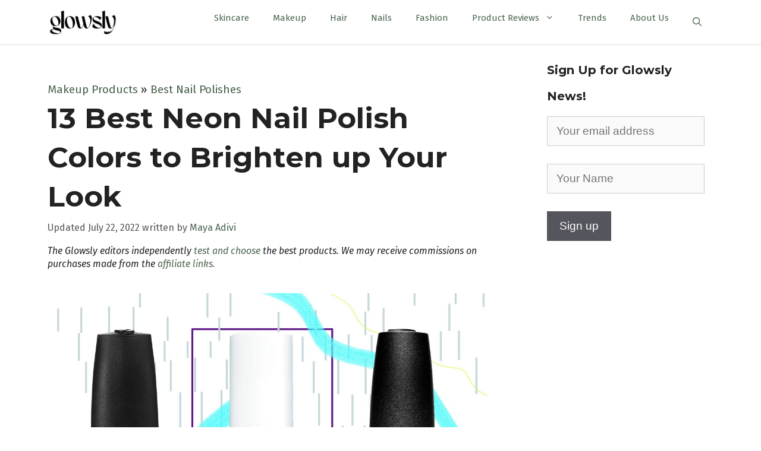

--- FILE ---
content_type: text/html; charset=UTF-8
request_url: https://glowsly.com/makeup-products/best-nail-polishes/best-neon-nail-polishes/
body_size: 20907
content:
<!DOCTYPE html>
<html lang="en-US">
<head>
	<meta name="google-site-verification" content="_QklRkTad-e3n9jNhx66o2-p5de0GLsWXihe-VvRjos" />
	<meta charset="UTF-8">
	<link rel="profile" href="https://gmpg.org/xfn/11">
	<meta name='robots' content='index, follow, max-image-preview:large, max-snippet:-1, max-video-preview:-1' />
	<style>img:is([sizes="auto" i], [sizes^="auto," i]) { contain-intrinsic-size: 3000px 1500px }</style>
	<meta name="viewport" content="width=device-width, initial-scale=1">
	<!-- This site is optimized with the Yoast SEO Premium plugin v19.5 (Yoast SEO v19.10) - https://yoast.com/wordpress/plugins/seo/ -->
	<title>13 Best Neon Nail Polish Colors in 2022 to Brighten up Your Look</title>
	<meta name="description" content="From neon green to red coral, we have selected the most vibrant, bright, and fun neon nail polish colors you should try this summer!" />
	<link rel="canonical" href="https://glowsly.com/makeup-products/best-nail-polishes/best-neon-nail-polishes/" />
	<meta property="og:locale" content="en_US" />
	<meta property="og:type" content="article" />
	<meta property="og:title" content="13 Best Neon Nail Polish Colors to Brighten up Your Look" />
	<meta property="og:description" content="From neon green to red coral, we have selected the most vibrant, bright, and fun neon nail polish colors you should try this summer!" />
	<meta property="og:url" content="https://glowsly.com/makeup-products/best-nail-polishes/best-neon-nail-polishes/" />
	<meta property="og:site_name" content="Glowsly" />
	<meta property="article:publisher" content="https://www.facebook.com/Glowsly/" />
	<meta property="article:modified_time" content="2022-07-22T21:44:08+00:00" />
	<meta property="og:image" content="https://glowsly.com/wp-content/uploads/2020/05/best-neon-nail-polish-colors-shades.jpg" />
	<meta property="og:image:width" content="1200" />
	<meta property="og:image:height" content="857" />
	<meta property="og:image:type" content="image/jpeg" />
	<meta name="twitter:card" content="summary_large_image" />
	<meta name="twitter:site" content="@Glowsly" />
	<meta name="twitter:label1" content="Est. reading time" />
	<meta name="twitter:data1" content="9 minutes" />
	<script type="application/ld+json" class="yoast-schema-graph">{"@context":"https://schema.org","@graph":[{"@type":"Article","@id":"https://glowsly.com/makeup-products/best-nail-polishes/best-neon-nail-polishes/#article","isPartOf":{"@id":"https://glowsly.com/makeup-products/best-nail-polishes/best-neon-nail-polishes/"},"author":{"name":"Maya Adivi","@id":"https://glowsly.com/#/schema/person/4016e45fd02002fbf38dd03f5dad0674"},"headline":"13 Best Neon Nail Polish Colors to Brighten up Your Look","datePublished":"2022-07-22T21:18:00+00:00","dateModified":"2022-07-22T21:44:08+00:00","mainEntityOfPage":{"@id":"https://glowsly.com/makeup-products/best-nail-polishes/best-neon-nail-polishes/"},"wordCount":1276,"publisher":{"@id":"https://glowsly.com/#organization"},"image":{"@id":"https://glowsly.com/makeup-products/best-nail-polishes/best-neon-nail-polishes/#primaryimage"},"thumbnailUrl":"https://glowsly.com/wp-content/uploads/2020/05/best-neon-nail-polish-colors-shades.jpg","inLanguage":"en-US"},{"@type":"WebPage","@id":"https://glowsly.com/makeup-products/best-nail-polishes/best-neon-nail-polishes/","url":"https://glowsly.com/makeup-products/best-nail-polishes/best-neon-nail-polishes/","name":"13 Best Neon Nail Polish Colors in 2022 to Brighten up Your Look","isPartOf":{"@id":"https://glowsly.com/#website"},"primaryImageOfPage":{"@id":"https://glowsly.com/makeup-products/best-nail-polishes/best-neon-nail-polishes/#primaryimage"},"image":{"@id":"https://glowsly.com/makeup-products/best-nail-polishes/best-neon-nail-polishes/#primaryimage"},"thumbnailUrl":"https://glowsly.com/wp-content/uploads/2020/05/best-neon-nail-polish-colors-shades.jpg","datePublished":"2022-07-22T21:18:00+00:00","dateModified":"2022-07-22T21:44:08+00:00","description":"From neon green to red coral, we have selected the most vibrant, bright, and fun neon nail polish colors you should try this summer!","breadcrumb":{"@id":"https://glowsly.com/makeup-products/best-nail-polishes/best-neon-nail-polishes/#breadcrumb"},"inLanguage":"en-US","potentialAction":[{"@type":"ReadAction","target":["https://glowsly.com/makeup-products/best-nail-polishes/best-neon-nail-polishes/"]}]},{"@type":"ImageObject","inLanguage":"en-US","@id":"https://glowsly.com/makeup-products/best-nail-polishes/best-neon-nail-polishes/#primaryimage","url":"https://glowsly.com/wp-content/uploads/2020/05/best-neon-nail-polish-colors-shades.jpg","contentUrl":"https://glowsly.com/wp-content/uploads/2020/05/best-neon-nail-polish-colors-shades.jpg","width":1200,"height":857,"caption":"Best Neon Nail Polish Colors"},{"@type":"BreadcrumbList","@id":"https://glowsly.com/makeup-products/best-nail-polishes/best-neon-nail-polishes/#breadcrumb","itemListElement":[{"@type":"ListItem","position":1,"name":"Makeup Products","item":"https://glowsly.com/makeup-products/"},{"@type":"ListItem","position":2,"name":"Best Nail Polishes","item":"https://glowsly.com/makeup-products/best-nail-polishes/"},{"@type":"ListItem","position":3,"name":"Best Neon Nail Polishes"}]},{"@type":"WebSite","@id":"https://glowsly.com/#website","url":"https://glowsly.com/","name":"Glowsly","description":"Say hello to your best self.","publisher":{"@id":"https://glowsly.com/#organization"},"potentialAction":[{"@type":"SearchAction","target":{"@type":"EntryPoint","urlTemplate":"https://glowsly.com/?s={search_term_string}"},"query-input":"required name=search_term_string"}],"inLanguage":"en-US"},{"@type":"Organization","@id":"https://glowsly.com/#organization","name":"Glowsly","url":"https://glowsly.com/","logo":{"@type":"ImageObject","inLanguage":"en-US","@id":"https://glowsly.com/#/schema/logo/image/","url":"https://glowsly.com/wp-content/uploads/2017/07/glowsly1.png","contentUrl":"https://glowsly.com/wp-content/uploads/2017/07/glowsly1.png","width":524,"height":214,"caption":"Glowsly"},"image":{"@id":"https://glowsly.com/#/schema/logo/image/"},"sameAs":["https://www.instagram.com/glowsly_com/","https://pinterest.com/glowsly/","https://www.facebook.com/Glowsly/","https://twitter.com/Glowsly"]},{"@type":"Person","@id":"https://glowsly.com/#/schema/person/4016e45fd02002fbf38dd03f5dad0674","name":"Maya Adivi","image":{"@type":"ImageObject","inLanguage":"en-US","@id":"https://glowsly.com/#/schema/person/image/","url":"https://secure.gravatar.com/avatar/90e14735faf47a23d75604ef0c35f1f3?s=96&d=mm&r=g","contentUrl":"https://secure.gravatar.com/avatar/90e14735faf47a23d75604ef0c35f1f3?s=96&d=mm&r=g","caption":"Maya Adivi"},"description":"Maya is a makeup artist turned freelance writer from Toronto, now traveling the world. She is passionate about all things related to the science of beauty, and values clear and concrete results over marketing buzz. Follow her on Instagram at @mayadahling and Twitter at @mayamys!","knowsAbout":["Skin Care","Makeup","Beauty"],"url":"https://glowsly.com/author/maya/"}]}</script>
	<!-- / Yoast SEO Premium plugin. -->


<link rel="alternate" type="application/rss+xml" title="Glowsly &raquo; Feed" href="https://glowsly.com/feed/" />
<link rel="alternate" type="application/rss+xml" title="Glowsly &raquo; Comments Feed" href="https://glowsly.com/comments/feed/" />
<script>
window._wpemojiSettings = {"baseUrl":"https:\/\/s.w.org\/images\/core\/emoji\/15.0.3\/72x72\/","ext":".png","svgUrl":"https:\/\/s.w.org\/images\/core\/emoji\/15.0.3\/svg\/","svgExt":".svg","source":{"concatemoji":"https:\/\/glowsly.com\/wp-includes\/js\/wp-emoji-release.min.js?ver=6.7.4"}};
/*! This file is auto-generated */
!function(i,n){var o,s,e;function c(e){try{var t={supportTests:e,timestamp:(new Date).valueOf()};sessionStorage.setItem(o,JSON.stringify(t))}catch(e){}}function p(e,t,n){e.clearRect(0,0,e.canvas.width,e.canvas.height),e.fillText(t,0,0);var t=new Uint32Array(e.getImageData(0,0,e.canvas.width,e.canvas.height).data),r=(e.clearRect(0,0,e.canvas.width,e.canvas.height),e.fillText(n,0,0),new Uint32Array(e.getImageData(0,0,e.canvas.width,e.canvas.height).data));return t.every(function(e,t){return e===r[t]})}function u(e,t,n){switch(t){case"flag":return n(e,"\ud83c\udff3\ufe0f\u200d\u26a7\ufe0f","\ud83c\udff3\ufe0f\u200b\u26a7\ufe0f")?!1:!n(e,"\ud83c\uddfa\ud83c\uddf3","\ud83c\uddfa\u200b\ud83c\uddf3")&&!n(e,"\ud83c\udff4\udb40\udc67\udb40\udc62\udb40\udc65\udb40\udc6e\udb40\udc67\udb40\udc7f","\ud83c\udff4\u200b\udb40\udc67\u200b\udb40\udc62\u200b\udb40\udc65\u200b\udb40\udc6e\u200b\udb40\udc67\u200b\udb40\udc7f");case"emoji":return!n(e,"\ud83d\udc26\u200d\u2b1b","\ud83d\udc26\u200b\u2b1b")}return!1}function f(e,t,n){var r="undefined"!=typeof WorkerGlobalScope&&self instanceof WorkerGlobalScope?new OffscreenCanvas(300,150):i.createElement("canvas"),a=r.getContext("2d",{willReadFrequently:!0}),o=(a.textBaseline="top",a.font="600 32px Arial",{});return e.forEach(function(e){o[e]=t(a,e,n)}),o}function t(e){var t=i.createElement("script");t.src=e,t.defer=!0,i.head.appendChild(t)}"undefined"!=typeof Promise&&(o="wpEmojiSettingsSupports",s=["flag","emoji"],n.supports={everything:!0,everythingExceptFlag:!0},e=new Promise(function(e){i.addEventListener("DOMContentLoaded",e,{once:!0})}),new Promise(function(t){var n=function(){try{var e=JSON.parse(sessionStorage.getItem(o));if("object"==typeof e&&"number"==typeof e.timestamp&&(new Date).valueOf()<e.timestamp+604800&&"object"==typeof e.supportTests)return e.supportTests}catch(e){}return null}();if(!n){if("undefined"!=typeof Worker&&"undefined"!=typeof OffscreenCanvas&&"undefined"!=typeof URL&&URL.createObjectURL&&"undefined"!=typeof Blob)try{var e="postMessage("+f.toString()+"("+[JSON.stringify(s),u.toString(),p.toString()].join(",")+"));",r=new Blob([e],{type:"text/javascript"}),a=new Worker(URL.createObjectURL(r),{name:"wpTestEmojiSupports"});return void(a.onmessage=function(e){c(n=e.data),a.terminate(),t(n)})}catch(e){}c(n=f(s,u,p))}t(n)}).then(function(e){for(var t in e)n.supports[t]=e[t],n.supports.everything=n.supports.everything&&n.supports[t],"flag"!==t&&(n.supports.everythingExceptFlag=n.supports.everythingExceptFlag&&n.supports[t]);n.supports.everythingExceptFlag=n.supports.everythingExceptFlag&&!n.supports.flag,n.DOMReady=!1,n.readyCallback=function(){n.DOMReady=!0}}).then(function(){return e}).then(function(){var e;n.supports.everything||(n.readyCallback(),(e=n.source||{}).concatemoji?t(e.concatemoji):e.wpemoji&&e.twemoji&&(t(e.twemoji),t(e.wpemoji)))}))}((window,document),window._wpemojiSettings);
</script>
<style id='wp-emoji-styles-inline-css'>

	img.wp-smiley, img.emoji {
		display: inline !important;
		border: none !important;
		box-shadow: none !important;
		height: 1em !important;
		width: 1em !important;
		margin: 0 0.07em !important;
		vertical-align: -0.1em !important;
		background: none !important;
		padding: 0 !important;
	}
</style>
<link rel='stylesheet' id='wp-block-library-css' href='https://glowsly.com/wp-includes/css/dist/block-library/style.min.css?ver=6.7.4' media='all' />
<style id='classic-theme-styles-inline-css'>
/*! This file is auto-generated */
.wp-block-button__link{color:#fff;background-color:#32373c;border-radius:9999px;box-shadow:none;text-decoration:none;padding:calc(.667em + 2px) calc(1.333em + 2px);font-size:1.125em}.wp-block-file__button{background:#32373c;color:#fff;text-decoration:none}
</style>
<style id='global-styles-inline-css'>
:root{--wp--preset--aspect-ratio--square: 1;--wp--preset--aspect-ratio--4-3: 4/3;--wp--preset--aspect-ratio--3-4: 3/4;--wp--preset--aspect-ratio--3-2: 3/2;--wp--preset--aspect-ratio--2-3: 2/3;--wp--preset--aspect-ratio--16-9: 16/9;--wp--preset--aspect-ratio--9-16: 9/16;--wp--preset--color--black: #000000;--wp--preset--color--cyan-bluish-gray: #abb8c3;--wp--preset--color--white: #ffffff;--wp--preset--color--pale-pink: #f78da7;--wp--preset--color--vivid-red: #cf2e2e;--wp--preset--color--luminous-vivid-orange: #ff6900;--wp--preset--color--luminous-vivid-amber: #fcb900;--wp--preset--color--light-green-cyan: #7bdcb5;--wp--preset--color--vivid-green-cyan: #00d084;--wp--preset--color--pale-cyan-blue: #8ed1fc;--wp--preset--color--vivid-cyan-blue: #0693e3;--wp--preset--color--vivid-purple: #9b51e0;--wp--preset--color--contrast: var(--contrast);--wp--preset--color--contrast-2: var(--contrast-2);--wp--preset--color--contrast-3: var(--contrast-3);--wp--preset--color--base: var(--base);--wp--preset--color--base-2: var(--base-2);--wp--preset--color--base-3: var(--base-3);--wp--preset--color--accent: var(--accent);--wp--preset--gradient--vivid-cyan-blue-to-vivid-purple: linear-gradient(135deg,rgba(6,147,227,1) 0%,rgb(155,81,224) 100%);--wp--preset--gradient--light-green-cyan-to-vivid-green-cyan: linear-gradient(135deg,rgb(122,220,180) 0%,rgb(0,208,130) 100%);--wp--preset--gradient--luminous-vivid-amber-to-luminous-vivid-orange: linear-gradient(135deg,rgba(252,185,0,1) 0%,rgba(255,105,0,1) 100%);--wp--preset--gradient--luminous-vivid-orange-to-vivid-red: linear-gradient(135deg,rgba(255,105,0,1) 0%,rgb(207,46,46) 100%);--wp--preset--gradient--very-light-gray-to-cyan-bluish-gray: linear-gradient(135deg,rgb(238,238,238) 0%,rgb(169,184,195) 100%);--wp--preset--gradient--cool-to-warm-spectrum: linear-gradient(135deg,rgb(74,234,220) 0%,rgb(151,120,209) 20%,rgb(207,42,186) 40%,rgb(238,44,130) 60%,rgb(251,105,98) 80%,rgb(254,248,76) 100%);--wp--preset--gradient--blush-light-purple: linear-gradient(135deg,rgb(255,206,236) 0%,rgb(152,150,240) 100%);--wp--preset--gradient--blush-bordeaux: linear-gradient(135deg,rgb(254,205,165) 0%,rgb(254,45,45) 50%,rgb(107,0,62) 100%);--wp--preset--gradient--luminous-dusk: linear-gradient(135deg,rgb(255,203,112) 0%,rgb(199,81,192) 50%,rgb(65,88,208) 100%);--wp--preset--gradient--pale-ocean: linear-gradient(135deg,rgb(255,245,203) 0%,rgb(182,227,212) 50%,rgb(51,167,181) 100%);--wp--preset--gradient--electric-grass: linear-gradient(135deg,rgb(202,248,128) 0%,rgb(113,206,126) 100%);--wp--preset--gradient--midnight: linear-gradient(135deg,rgb(2,3,129) 0%,rgb(40,116,252) 100%);--wp--preset--font-size--small: 13px;--wp--preset--font-size--medium: 20px;--wp--preset--font-size--large: 36px;--wp--preset--font-size--x-large: 42px;--wp--preset--spacing--20: 0.44rem;--wp--preset--spacing--30: 0.67rem;--wp--preset--spacing--40: 1rem;--wp--preset--spacing--50: 1.5rem;--wp--preset--spacing--60: 2.25rem;--wp--preset--spacing--70: 3.38rem;--wp--preset--spacing--80: 5.06rem;--wp--preset--shadow--natural: 6px 6px 9px rgba(0, 0, 0, 0.2);--wp--preset--shadow--deep: 12px 12px 50px rgba(0, 0, 0, 0.4);--wp--preset--shadow--sharp: 6px 6px 0px rgba(0, 0, 0, 0.2);--wp--preset--shadow--outlined: 6px 6px 0px -3px rgba(255, 255, 255, 1), 6px 6px rgba(0, 0, 0, 1);--wp--preset--shadow--crisp: 6px 6px 0px rgba(0, 0, 0, 1);}:where(.is-layout-flex){gap: 0.5em;}:where(.is-layout-grid){gap: 0.5em;}body .is-layout-flex{display: flex;}.is-layout-flex{flex-wrap: wrap;align-items: center;}.is-layout-flex > :is(*, div){margin: 0;}body .is-layout-grid{display: grid;}.is-layout-grid > :is(*, div){margin: 0;}:where(.wp-block-columns.is-layout-flex){gap: 2em;}:where(.wp-block-columns.is-layout-grid){gap: 2em;}:where(.wp-block-post-template.is-layout-flex){gap: 1.25em;}:where(.wp-block-post-template.is-layout-grid){gap: 1.25em;}.has-black-color{color: var(--wp--preset--color--black) !important;}.has-cyan-bluish-gray-color{color: var(--wp--preset--color--cyan-bluish-gray) !important;}.has-white-color{color: var(--wp--preset--color--white) !important;}.has-pale-pink-color{color: var(--wp--preset--color--pale-pink) !important;}.has-vivid-red-color{color: var(--wp--preset--color--vivid-red) !important;}.has-luminous-vivid-orange-color{color: var(--wp--preset--color--luminous-vivid-orange) !important;}.has-luminous-vivid-amber-color{color: var(--wp--preset--color--luminous-vivid-amber) !important;}.has-light-green-cyan-color{color: var(--wp--preset--color--light-green-cyan) !important;}.has-vivid-green-cyan-color{color: var(--wp--preset--color--vivid-green-cyan) !important;}.has-pale-cyan-blue-color{color: var(--wp--preset--color--pale-cyan-blue) !important;}.has-vivid-cyan-blue-color{color: var(--wp--preset--color--vivid-cyan-blue) !important;}.has-vivid-purple-color{color: var(--wp--preset--color--vivid-purple) !important;}.has-black-background-color{background-color: var(--wp--preset--color--black) !important;}.has-cyan-bluish-gray-background-color{background-color: var(--wp--preset--color--cyan-bluish-gray) !important;}.has-white-background-color{background-color: var(--wp--preset--color--white) !important;}.has-pale-pink-background-color{background-color: var(--wp--preset--color--pale-pink) !important;}.has-vivid-red-background-color{background-color: var(--wp--preset--color--vivid-red) !important;}.has-luminous-vivid-orange-background-color{background-color: var(--wp--preset--color--luminous-vivid-orange) !important;}.has-luminous-vivid-amber-background-color{background-color: var(--wp--preset--color--luminous-vivid-amber) !important;}.has-light-green-cyan-background-color{background-color: var(--wp--preset--color--light-green-cyan) !important;}.has-vivid-green-cyan-background-color{background-color: var(--wp--preset--color--vivid-green-cyan) !important;}.has-pale-cyan-blue-background-color{background-color: var(--wp--preset--color--pale-cyan-blue) !important;}.has-vivid-cyan-blue-background-color{background-color: var(--wp--preset--color--vivid-cyan-blue) !important;}.has-vivid-purple-background-color{background-color: var(--wp--preset--color--vivid-purple) !important;}.has-black-border-color{border-color: var(--wp--preset--color--black) !important;}.has-cyan-bluish-gray-border-color{border-color: var(--wp--preset--color--cyan-bluish-gray) !important;}.has-white-border-color{border-color: var(--wp--preset--color--white) !important;}.has-pale-pink-border-color{border-color: var(--wp--preset--color--pale-pink) !important;}.has-vivid-red-border-color{border-color: var(--wp--preset--color--vivid-red) !important;}.has-luminous-vivid-orange-border-color{border-color: var(--wp--preset--color--luminous-vivid-orange) !important;}.has-luminous-vivid-amber-border-color{border-color: var(--wp--preset--color--luminous-vivid-amber) !important;}.has-light-green-cyan-border-color{border-color: var(--wp--preset--color--light-green-cyan) !important;}.has-vivid-green-cyan-border-color{border-color: var(--wp--preset--color--vivid-green-cyan) !important;}.has-pale-cyan-blue-border-color{border-color: var(--wp--preset--color--pale-cyan-blue) !important;}.has-vivid-cyan-blue-border-color{border-color: var(--wp--preset--color--vivid-cyan-blue) !important;}.has-vivid-purple-border-color{border-color: var(--wp--preset--color--vivid-purple) !important;}.has-vivid-cyan-blue-to-vivid-purple-gradient-background{background: var(--wp--preset--gradient--vivid-cyan-blue-to-vivid-purple) !important;}.has-light-green-cyan-to-vivid-green-cyan-gradient-background{background: var(--wp--preset--gradient--light-green-cyan-to-vivid-green-cyan) !important;}.has-luminous-vivid-amber-to-luminous-vivid-orange-gradient-background{background: var(--wp--preset--gradient--luminous-vivid-amber-to-luminous-vivid-orange) !important;}.has-luminous-vivid-orange-to-vivid-red-gradient-background{background: var(--wp--preset--gradient--luminous-vivid-orange-to-vivid-red) !important;}.has-very-light-gray-to-cyan-bluish-gray-gradient-background{background: var(--wp--preset--gradient--very-light-gray-to-cyan-bluish-gray) !important;}.has-cool-to-warm-spectrum-gradient-background{background: var(--wp--preset--gradient--cool-to-warm-spectrum) !important;}.has-blush-light-purple-gradient-background{background: var(--wp--preset--gradient--blush-light-purple) !important;}.has-blush-bordeaux-gradient-background{background: var(--wp--preset--gradient--blush-bordeaux) !important;}.has-luminous-dusk-gradient-background{background: var(--wp--preset--gradient--luminous-dusk) !important;}.has-pale-ocean-gradient-background{background: var(--wp--preset--gradient--pale-ocean) !important;}.has-electric-grass-gradient-background{background: var(--wp--preset--gradient--electric-grass) !important;}.has-midnight-gradient-background{background: var(--wp--preset--gradient--midnight) !important;}.has-small-font-size{font-size: var(--wp--preset--font-size--small) !important;}.has-medium-font-size{font-size: var(--wp--preset--font-size--medium) !important;}.has-large-font-size{font-size: var(--wp--preset--font-size--large) !important;}.has-x-large-font-size{font-size: var(--wp--preset--font-size--x-large) !important;}
:where(.wp-block-post-template.is-layout-flex){gap: 1.25em;}:where(.wp-block-post-template.is-layout-grid){gap: 1.25em;}
:where(.wp-block-columns.is-layout-flex){gap: 2em;}:where(.wp-block-columns.is-layout-grid){gap: 2em;}
:root :where(.wp-block-pullquote){font-size: 1.5em;line-height: 1.6;}
</style>
<link rel='stylesheet' id='wp-show-posts-css' href='https://glowsly.com/wp-content/plugins/wp-show-posts/css/wp-show-posts-min.css?ver=1.1.3' media='all' />
<link rel='stylesheet' id='generate-widget-areas-css' href='https://glowsly.com/wp-content/themes/generatepress/assets/css/components/widget-areas.min.css?ver=3.1.3' media='all' />
<link rel='stylesheet' id='generate-style-css' href='https://glowsly.com/wp-content/themes/generatepress/assets/css/main.min.css?ver=3.1.3' media='all' />
<style id='generate-style-inline-css'>
@media (max-width:768px){}
body{background-color:#ffffff;color:#222222;}a{color:#1e73be;}a:hover, a:focus, a:active{color:#000000;}.wp-block-group__inner-container{max-width:1200px;margin-left:auto;margin-right:auto;}.site-header .header-image{width:120px;}.generate-back-to-top{font-size:20px;border-radius:3px;position:fixed;bottom:30px;right:30px;line-height:40px;width:40px;text-align:center;z-index:10;transition:opacity 300ms ease-in-out;}.navigation-search{position:absolute;left:-99999px;pointer-events:none;visibility:hidden;z-index:20;width:100%;top:0;transition:opacity 100ms ease-in-out;opacity:0;}.navigation-search.nav-search-active{left:0;right:0;pointer-events:auto;visibility:visible;opacity:1;}.navigation-search input[type="search"]{outline:0;border:0;vertical-align:bottom;line-height:1;opacity:0.9;width:100%;z-index:20;border-radius:0;-webkit-appearance:none;height:60px;}.navigation-search input::-ms-clear{display:none;width:0;height:0;}.navigation-search input::-ms-reveal{display:none;width:0;height:0;}.navigation-search input::-webkit-search-decoration, .navigation-search input::-webkit-search-cancel-button, .navigation-search input::-webkit-search-results-button, .navigation-search input::-webkit-search-results-decoration{display:none;}.gen-sidebar-nav .navigation-search{top:auto;bottom:0;}:root{--contrast:#222222;--contrast-2:#575760;--contrast-3:#b2b2be;--base:#f0f0f0;--base-2:#f7f8f9;--base-3:#ffffff;--accent:#1e73be;}.has-contrast-color{color:#222222;}.has-contrast-background-color{background-color:#222222;}.has-contrast-2-color{color:#575760;}.has-contrast-2-background-color{background-color:#575760;}.has-contrast-3-color{color:#b2b2be;}.has-contrast-3-background-color{background-color:#b2b2be;}.has-base-color{color:#f0f0f0;}.has-base-background-color{background-color:#f0f0f0;}.has-base-2-color{color:#f7f8f9;}.has-base-2-background-color{background-color:#f7f8f9;}.has-base-3-color{color:#ffffff;}.has-base-3-background-color{background-color:#ffffff;}.has-accent-color{color:#1e73be;}.has-accent-background-color{background-color:#1e73be;}body, button, input, select, textarea{font-family:Verdana, Geneva, sans-serif;font-size:19px;}body{line-height:1.6;}.entry-content > [class*="wp-block-"]:not(:last-child){margin-bottom:1.5em;}.main-navigation .main-nav ul ul li a{font-size:14px;}.sidebar .widget, .footer-widgets .widget{font-size:17px;}h1{font-family:Verdana, Geneva, sans-serif;font-weight:bold;}h2{font-family:Verdana, Geneva, sans-serif;}h3{font-family:Verdana, Geneva, sans-serif;}@media (max-width:768px){h1{font-size:31px;}h2{font-size:27px;}h3{font-size:24px;}h4{font-size:22px;}h5{font-size:19px;}}.top-bar{background-color:#636363;color:#ffffff;}.top-bar a{color:#ffffff;}.top-bar a:hover{color:#303030;}.site-header{background-color:#ffffff;}.main-title a,.main-title a:hover{color:#222222;}.site-description{color:#757575;}.mobile-menu-control-wrapper .menu-toggle,.mobile-menu-control-wrapper .menu-toggle:hover,.mobile-menu-control-wrapper .menu-toggle:focus,.has-inline-mobile-toggle #site-navigation.toggled{background-color:rgba(0, 0, 0, 0.02);}.main-navigation,.main-navigation ul ul{background-color:#ffffff;}.main-navigation .main-nav ul li a, .main-navigation .menu-toggle, .main-navigation .menu-bar-items{color:#515151;}.main-navigation .main-nav ul li:not([class*="current-menu-"]):hover > a, .main-navigation .main-nav ul li:not([class*="current-menu-"]):focus > a, .main-navigation .main-nav ul li.sfHover:not([class*="current-menu-"]) > a, .main-navigation .menu-bar-item:hover > a, .main-navigation .menu-bar-item.sfHover > a{color:#7a8896;background-color:#ffffff;}button.menu-toggle:hover,button.menu-toggle:focus{color:#515151;}.main-navigation .main-nav ul li[class*="current-menu-"] > a{color:#7a8896;background-color:#ffffff;}.navigation-search input[type="search"],.navigation-search input[type="search"]:active, .navigation-search input[type="search"]:focus, .main-navigation .main-nav ul li.search-item.active > a, .main-navigation .menu-bar-items .search-item.active > a{color:#7a8896;background-color:#ffffff;}.main-navigation ul ul{background-color:#eaeaea;}.main-navigation .main-nav ul ul li a{color:#515151;}.main-navigation .main-nav ul ul li:not([class*="current-menu-"]):hover > a,.main-navigation .main-nav ul ul li:not([class*="current-menu-"]):focus > a, .main-navigation .main-nav ul ul li.sfHover:not([class*="current-menu-"]) > a{color:#7a8896;background-color:#eaeaea;}.main-navigation .main-nav ul ul li[class*="current-menu-"] > a{color:#7a8896;background-color:#eaeaea;}.separate-containers .inside-article, .separate-containers .comments-area, .separate-containers .page-header, .one-container .container, .separate-containers .paging-navigation, .inside-page-header{background-color:#ffffff;}.entry-title a{color:#222222;}.entry-title a:hover{color:#55555e;}.entry-meta{color:#595959;}.sidebar .widget{background-color:#ffffff;}.footer-widgets{background-color:#f7f7f7;}.footer-widgets .widget-title{color:#000000;}.site-info{color:#ffffff;background-color:#55555e;}.site-info a{color:#ffffff;}.site-info a:hover{color:#d3d3d3;}.footer-bar .widget_nav_menu .current-menu-item a{color:#d3d3d3;}input[type="text"],input[type="email"],input[type="url"],input[type="password"],input[type="search"],input[type="tel"],input[type="number"],textarea,select{color:#666666;background-color:#fafafa;border-color:#cccccc;}input[type="text"]:focus,input[type="email"]:focus,input[type="url"]:focus,input[type="password"]:focus,input[type="search"]:focus,input[type="tel"]:focus,input[type="number"]:focus,textarea:focus,select:focus{color:#666666;background-color:#ffffff;border-color:#bfbfbf;}button,html input[type="button"],input[type="reset"],input[type="submit"],a.button,a.wp-block-button__link:not(.has-background){color:#ffffff;background-color:#55555e;}button:hover,html input[type="button"]:hover,input[type="reset"]:hover,input[type="submit"]:hover,a.button:hover,button:focus,html input[type="button"]:focus,input[type="reset"]:focus,input[type="submit"]:focus,a.button:focus,a.wp-block-button__link:not(.has-background):active,a.wp-block-button__link:not(.has-background):focus,a.wp-block-button__link:not(.has-background):hover{color:#ffffff;background-color:#3f4047;}a.generate-back-to-top{background-color:rgba( 0,0,0,0.4 );color:#ffffff;}a.generate-back-to-top:hover,a.generate-back-to-top:focus{background-color:rgba( 0,0,0,0.6 );color:#ffffff;}@media (max-width:768px){.main-navigation .menu-bar-item:hover > a, .main-navigation .menu-bar-item.sfHover > a{background:none;color:#515151;}}.inside-header{padding:0px 40px 0px 40px;}.nav-below-header .main-navigation .inside-navigation.grid-container, .nav-above-header .main-navigation .inside-navigation.grid-container{padding:0px 20px 0px 20px;}.site-main .wp-block-group__inner-container{padding:40px;}.separate-containers .paging-navigation{padding-top:20px;padding-bottom:20px;}.entry-content .alignwide, body:not(.no-sidebar) .entry-content .alignfull{margin-left:-40px;width:calc(100% + 80px);max-width:calc(100% + 80px);}.rtl .menu-item-has-children .dropdown-menu-toggle{padding-left:20px;}.rtl .main-navigation .main-nav ul li.menu-item-has-children > a{padding-right:20px;}@media (max-width:768px){.separate-containers .inside-article, .separate-containers .comments-area, .separate-containers .page-header, .separate-containers .paging-navigation, .one-container .site-content, .inside-page-header{padding:30px 20px 30px 20px;}.site-main .wp-block-group__inner-container{padding:30px 20px 30px 20px;}.inside-top-bar{padding-right:30px;padding-left:30px;}.inside-header{padding-right:30px;padding-left:30px;}.widget-area .widget{padding-top:30px;padding-right:30px;padding-bottom:30px;padding-left:30px;}.footer-widgets-container{padding-top:30px;padding-right:30px;padding-bottom:30px;padding-left:30px;}.inside-site-info{padding-right:30px;padding-left:30px;}.entry-content .alignwide, body:not(.no-sidebar) .entry-content .alignfull{margin-left:-20px;width:calc(100% + 40px);max-width:calc(100% + 40px);}.one-container .site-main .paging-navigation{margin-bottom:20px;}}/* End cached CSS */.is-right-sidebar{width:30%;}.is-left-sidebar{width:30%;}.site-content .content-area{width:70%;}@media (max-width:768px){.main-navigation .menu-toggle,.sidebar-nav-mobile:not(#sticky-placeholder){display:block;}.main-navigation ul,.gen-sidebar-nav,.main-navigation:not(.slideout-navigation):not(.toggled) .main-nav > ul,.has-inline-mobile-toggle #site-navigation .inside-navigation > *:not(.navigation-search):not(.main-nav){display:none;}.nav-align-right .inside-navigation,.nav-align-center .inside-navigation{justify-content:space-between;}.has-inline-mobile-toggle .mobile-menu-control-wrapper{display:flex;flex-wrap:wrap;}.has-inline-mobile-toggle .inside-header{flex-direction:row;text-align:left;flex-wrap:wrap;}.has-inline-mobile-toggle .header-widget,.has-inline-mobile-toggle #site-navigation{flex-basis:100%;}.nav-float-left .has-inline-mobile-toggle #site-navigation{order:10;}}
.dynamic-author-image-rounded{border-radius:100%;}.dynamic-featured-image, .dynamic-author-image{vertical-align:middle;}.one-container.blog .dynamic-content-template:not(:last-child), .one-container.archive .dynamic-content-template:not(:last-child){padding-bottom:0px;}.dynamic-entry-excerpt > p:last-child{margin-bottom:0px;}
</style>
<link rel='stylesheet' id='generate-blog-images-css' href='https://glowsly.com/wp-content/plugins/gp-premium/blog/functions/css/featured-images.min.css?ver=2.0.3' media='all' />
<link rel="https://api.w.org/" href="https://glowsly.com/wp-json/" /><link rel="alternate" title="JSON" type="application/json" href="https://glowsly.com/wp-json/wp/v2/makeup_products/25066" /><link rel="EditURI" type="application/rsd+xml" title="RSD" href="https://glowsly.com/xmlrpc.php?rsd" />
<link rel='shortlink' href='https://glowsly.com/?p=25066' />
<link rel="alternate" title="oEmbed (JSON)" type="application/json+oembed" href="https://glowsly.com/wp-json/oembed/1.0/embed?url=https%3A%2F%2Fglowsly.com%2Fmakeup-products%2Fbest-nail-polishes%2Fbest-neon-nail-polishes%2F" />
<link rel="alternate" title="oEmbed (XML)" type="text/xml+oembed" href="https://glowsly.com/wp-json/oembed/1.0/embed?url=https%3A%2F%2Fglowsly.com%2Fmakeup-products%2Fbest-nail-polishes%2Fbest-neon-nail-polishes%2F&#038;format=xml" />
<script type="application/ld+json" id="wl-jsonld">[{"@context":"http:\/\/schema.org","@id":"\/makeup_products\/best-neon-nail-polishes","@type":"WebPage","mainEntityOfPage":"https:\/\/glowsly.com\/makeup-products\/best-nail-polishes\/best-neon-nail-polishes\/","image":[{"@type":"ImageObject","url":"https:\/\/glowsly.com\/wp-content\/uploads\/2020\/05\/best-neon-nail-polish-colors-shades.jpg","width":1200,"height":857}],"headline":"13 Best Neon Nail Polish Colors to Brighten up Your Look","url":"https:\/\/glowsly.com\/makeup-products\/best-nail-polishes\/best-neon-nail-polishes\/","datePublished":"2022-07-22T21:18","dateModified":"2022-07-22T21:44","author":{"@type":"Person","@id":"\/author\/maya","name":"Maya Adivi","givenName":"Maya","familyName":"Adivi","url":"https:\/\/glowsly.com\/author\/maya\/"}}]</script><!-- Google Tag Manager -->
<script>(function(w,d,s,l,i){w[l]=w[l]||[];w[l].push({'gtm.start':
new Date().getTime(),event:'gtm.js'});var f=d.getElementsByTagName(s)[0],
j=d.createElement(s),dl=l!='dataLayer'?'&l='+l:'';j.async=true;j.src=
'https://www.googletagmanager.com/gtm.js?id='+i+dl;f.parentNode.insertBefore(j,f);
})(window,document,'script','dataLayer','GTM-52ZQ4KG');</script>
<!-- End Google Tag Manager --><style id="uagb-style-conditional-extension">@media (min-width: 1025px){body .uag-hide-desktop.uagb-google-map__wrap,body .uag-hide-desktop{display:none !important}}@media (min-width: 768px) and (max-width: 1024px){body .uag-hide-tab.uagb-google-map__wrap,body .uag-hide-tab{display:none !important}}@media (max-width: 767px){body .uag-hide-mob.uagb-google-map__wrap,body .uag-hide-mob{display:none !important}}</style><link rel="icon" href="https://glowsly.com/wp-content/uploads/2017/07/cropped-favicon-32x32.png" sizes="32x32" />
<link rel="icon" href="https://glowsly.com/wp-content/uploads/2017/07/cropped-favicon-192x192.png" sizes="192x192" />
<link rel="apple-touch-icon" href="https://glowsly.com/wp-content/uploads/2017/07/cropped-favicon-180x180.png" />
<meta name="msapplication-TileImage" content="https://glowsly.com/wp-content/uploads/2017/07/cropped-favicon-270x270.png" />
		<style id="wp-custom-css">
			.archive-sub li {
    display: inline-block;
    margin-bottom: 0;
    margin-right: 0.8em;
    font-size: 18px;
    font-weight: 600;
	  
} 

.archive-sub li a {
    color: #000
}

.archive-sub   {
	margin: 0 0 1.5em 0 !important;
}

/* header bottom line*/
.site-header {
  border-bottom: 1px solid #dcdbdb;
}


/* taxonomy description */
@media only screen and (min-width: 40.625rem){
.taxonomy-description{
    max-width: 80%;
}
}

/* single post full image */
@media (max-width: 599px) {
.entry-content > [class*="wp-block-image"]  {
margin-left: -20px;
margin-right: -20px;
}
}

/* related post */
.wpsp-related-posts {
    background-color: #ffffff;
    padding: 32px;
    -webkit-box-sizing: border-box;
    box-sizing: border-box;
}

.wpsp-related-posts h2 {
    margin-bottom: 36px;
}

.wp-show-posts-entry-title a {
    color: #000000;
}

.wp-show-posts-entry-title {
	font-size: 20px
}
.wp-show-posts-entry-title {
	padding: 15px;
	font-weight: 500;
}

@media (max-width: 767px) {
.wp-show-posts-columns#wpsp-22515 .wp-show-posts-inner {
    margin: 0 0 2em 0 !important; 
}
}

.wp-show-posts-columns#wpsp-22515 .wp-show-posts-inner{
	background-color: #f7f7f7;
}

.wp-show-posts-entry-meta {
	padding: 15px;
}

/* ad-disclosure */
.ad-disclosure {
	font-size: 0.625rem;
    color: rgb(112, 112, 112);
    letter-spacing: 0.5px;
}

/* mk produts ul */

.topic-resources {
  list-style: none;
}

.topic-resources :before {
  content: '➜';
	font-size: 10px;
	color: #ffffff;
	margin-right: 10px;
	font-weight: bold;
	padding: 3px
	
}


/* commerce disclosure */
.commerce-disclosure {
	  font-style: italic;
    margin: 1rem 0 1rem;
    text-align: left;
    font-size: .9375rem;
	}

.listcolumn a {
color: #ffffff;
}

/* related box */

.related-box {
	box-shadow: rgba(28, 172, 189, 0.5) 6px 6px 0px 0px;
    border-width: 1px;
    border-style: solid;
    border-color: rgb(238, 238, 238);
	border-radius: 9px 9px 9px 0px;
	
	padding: 1.25rem 3rem;
}

.related-box-content {
	list-style-type: none;
	margin: 0 0 1.5em 1em;
}
.related-box-content ::marker{
	content: '➜';
	color: #1e73be;
	font-size: .925rem;
}

.related-box hr{
	margin-bottom: 7px;
    margin-top: -10px;
}

/* pick-list */

.picklist {
	box-shadow: rgba(28, 172, 189, 0.5) 6px 6px 0px 0px;
    border-width: 1px;
    border-style: solid;
    border-color: rgb(238, 238, 238);
	border-radius: 9px 9px 9px 0px;
	
	padding: 1.25rem 3rem;
}

/* pro con */
.product-review-pros-header {
    font-size: 1.125rem; 
    margin-bottom: 0;
    font-weight: 700;
	color: #327ae7;
}


.product-review-cons-header {
    font-size: 1.125rem; 
    margin-bottom: 0;
    font-weight: 700;
	color: #e22d21; 
}

		</style>
			
	<link rel="preconnect" href="https://fonts.googleapis.com">
<link rel="preconnect" href="https://fonts.gstatic.com" crossorigin>
<link href="https://fonts.googleapis.com/css2?family=Fira+Sans:ital,wght@0,100;0,200;0,300;0,400;0,500;0,600;0,700;0,800;0,900;1,100;1,200;1,300;1,400;1,500;1,600;1,700;1,800;1,900&family=Montserrat:ital,wght@0,100..900;1,100..900&display=swap" rel="stylesheet">
	
	<style>
		
		.amazon-highlight {
			border: 1px solid #D2AF5F;
			border-radius: 32px;
			padding: 20px;
			margin-bottom: 20px;
		}
		
		.fig-btn {
			font-family: Campton W05, Helvetica, Arial, Sans-serif;
    font-size: .875rem;
    line-height: 1.3;
    background: 0;
    background-color: #528cd2;
    border: 0;
    color: #fff;
    letter-spacing: .05rem;
    padding: .625rem 1rem .68rem;
    text-transform: uppercase;
    font-weight: 700;
    display: inline-block;
    text-decoration: none;
			
			    background-color: #4B644E !important;
    color: white !important;
		}
		
		.amazon-highlight p {
			margin-bottom: 0 !important;
		}
		
		.amazon-highlight h3 {
			    font-size: 1.5rem !important;
    line-height: 1.3 !important;
    display: block;
    margin-bottom: 16px !important;
    font-weight: 700;
		}
		
		#cookie-notice a.cn-button, .cn-more-info, .cookie-notice-container a {
			background-color: #4B644E !important;
			color: white !important;
		}
		
		.product-button {
			background-color: #4B644E !important;
			color: white !important;
		}
		
		#cookie-notice a.cn-button, .cn-more-info, .cookie-notice-container a {
			background-color: #4B644E !important;
			color: white !important;
		}
		
		.product-label {
			background-color: #D2AF5F !important;
				color: white !important;
		}
		
		.product-review-pros-header, .product-review-cons-header {
			color: #222222 !important;
		}
		
		
		
		
		.generate-columns-container article {
			width: 33.33%;
			padding-left: 20px;
			margin-bottom: 20px;
		}
		
		@media (min-width: 768px) and (max-width: 1024px) {
			.generate-columns-container article {
				width: 50%;
			}
		}
		
		@media (max-width: 767px) {
			.generate-columns-container article {align-content
				width: 100%;
			}
		}
		
		
		.generate-columns-container article .inside-article {
			padding: 0 !important;
			display: flex;
			flex-direction: column;
		}
		
		.generate-columns-container article .inside-article .post-image {
			order: 1;
			margin: 0 !important;

		}
		
		.generate-columns-container article .inside-article .entry-title, .wp-show-posts-inner .wp-show-posts-entry-title {
			font-size: 25px !important;
			line-height: 33px !important;
		}
		
		.generate-columns-container article .inside-article .post-image a {
			display: flex !important;
			width: 100% !important;
		}
		
		.generate-columns-container article .inside-article .post-image img {
			width: 100% !important;
			height: 300px !important; 
			object-fit: cover !important;
		}
		
		.generate-columns-container article .inside-article .entry-header {
			order: 3;
		}
		
		.generate-columns-container  {
			padding: 0 20px;
		}
		
		.generate-columns-container article .inside-article footer.entry-meta {
			order: 2;
			margin-top: -28px;
			margin-bottom: 28px;
		}
		
		.generate-columns-container article .inside-article footer.entry-meta .gp-icon {
			display: none;
		}
		
		.generate-columns-container article .inside-article .entry-meta .cat-links {
			display: inline-flex;
			background: #D2AF5F !important;
			padding: 2px;
			color: white;
		}
		
		.generate-columns-container article .inside-article .entry-meta .cat-links a {
			color: white !important;
		}
		
		.generate-columns-container article .inside-article .entry-summary {
			order: 4;
			margin-top: 10px !important;
		}
		
		.inside-right-sidebar aside {
			padding-top: 0 !important;
			padding-bottom: 0px !important;
		}
		
		.inside-right-sidebar .wp-block-latest-posts.wp-block-latest-posts__list li {
			display: flex !important;
			gap: 10px !important;
			flex-wrap: wrap !important;
		}
		
		.is-right-sidebar {
			min-width: 300px;
		}
		
		@media (max-width: 768px) {
			.is-right-sidebar #block-3, .is-right-sidebar #block-2 {
					display: none !important;
				}
		}
		
		.inside-right-sidebar .wp-block-latest-posts.wp-block-latest-posts__list li img {
			width: 86px !important;
			height: 86px !important;
			object-fit: cover !important;
		}
		
		.inside-right-sidebar .wp-block-latest-posts.wp-block-latest-posts__list li a {
			width: calc(100% - 96px) !important;
		}
		
		.inside-right-sidebar .wp-block-latest-posts__featured-image {
			widht: 86px !important;
		}
		
		.inside-right-sidebar h2 {
			font-size: 20px !important;
			line-height: 44px !important;
			margin-bottom: 12px !important;
		}
		
		body {
			font-family: 'Fira Sans', sans-serif !important;
		}
		
		body a {
			color: #4B644E !important;
		}
		
		.uagb-post-grid .uagb-post__image img {
			object-fit: cover !important;
			height: 300px !important;
		}
		/* Header 1 (H1) */
h1 {
    font-family: 'Montserrat', sans-serif !important;
    font-weight: bold !important;
    font-size: 48px !important;
    line-height: 66px !important;
}

/* Header 2 (H2) */
h2 {
    font-family: 'Montserrat', sans-serif !important;
    font-weight: bold !important;
    font-size: 36px !important;
    line-height: 44px !important;
}

/* Header 3 (H3) */
h3 {
    font-family: 'Montserrat', sans-serif !important;
    font-weight: bold !important;
    font-size: 30px !important;
    line-height: 39px !important;
}

/* Header 4 (H4) */
h4 {
    font-family: 'Montserrat', sans-serif !important;
    font-weight: semibold !important;
    font-size: 24px !important;
    line-height: 33px !important;
}

/* Header 5 (H5) */
h5 {
    font-family: 'Montserrat', sans-serif !important;
    font-weight: semibold !important;
    font-size: 16px !important;
    line-height: 19px !important;
    text-transform: uppercase !important;
}

/* Header 6 (H6) */
h6 {
    font-family: 'Montserrat', sans-serif !important;
    font-weight: normal !important;
    font-style: italic !important;
    font-size: 13px !important;
    line-height: 20px !important;
}

/* H1 Page Subtitle */
.page-subtitle {
    font-family: 'Montserrat', sans-serif !important;
    font-weight: regular !important;
    font-size: 24px !important;
    line-height: 34px !important;
}

/* Lead Paragraph */
.lead-paragraph {
    font-family: 'Fira Sans', sans-serif !important;
    font-weight: semibold !important;
    font-size: 30px !important;
    line-height: 39px !important;
}

/* Paragraph */
p {
    font-family: 'Fira Sans', sans-serif !important;
    font-weight: light !important;
    font-size: 16px !important;
    line-height: 22px !important;
    margin-bottom: 30px !important;
}

/* Unordered List */
ul {
    font-family: 'Fira Sans', sans-serif !important;
    font-weight: bold !important;
    font-size: 16px !important;
    line-height: 22px !important;
    margin-bottom: 15px !important;
}

/* Ordered List */
ol {
    font-family: 'Fira Sans', sans-serif !important;
    font-weight: semibold !important;
    font-size: 16px !important;
    line-height: 22px !important;
    margin-bottom: 15px !important;
    list-style-type: decimal !important;
}

/* Pro/Con List */
.pro-con-list {
    font-family: 'Montserrat', sans-serif !important;
    font-weight: regular !important;
    font-size: 16px !important;
    line-height: 24px !important;
    margin-bottom: 15px !important;
}

/* Specific styles for Pro/Con List Items */
.pro-con-list .pro {
    color: green !important;
}

.pro-con-list .con {
    color: red !important;
}

	
	</style>
	
<script type='text/javascript'>
  window.smartlook||(function(d) {
    var o=smartlook=function(){ o.api.push(arguments)},h=d.getElementsByTagName('head')[0];
    var c=d.createElement('script');o.api=new Array();c.async=true;c.type='text/javascript';
    c.charset='utf-8';c.src='https://web-sdk.smartlook.com/recorder.js';h.appendChild(c);
    })(document);
    smartlook('init', '9c4fc1cd4c8d7b7dbec2d5fcb50b538835d95bd3', { region: 'eu' });
</script>
</head>

<body class="makeup_products-template-default single single-makeup_products postid-25066 single-format-standard wp-custom-logo wp-embed-responsive post-image-below-header post-image-aligned-center right-sidebar nav-float-right separate-containers nav-search-enabled header-aligned-left dropdown-hover featured-image-active" >
	<a class="screen-reader-text skip-link" href="#content" title="Skip to content">Skip to content</a>		<header class="site-header has-inline-mobile-toggle" id="masthead" aria-label="Site">
			<div class="inside-header grid-container">
				<div class="site-logo">
					<a href="https://glowsly.com/" title="Glowsly" rel="home">
						<img  class="header-image is-logo-image" alt="Glowsly" src="https://glowsly.com/wp-content/uploads/2022/10/cropped-Glowsly-Logo.png" title="Glowsly" width="498" height="181" />
					</a>
				</div>	<nav class="main-navigation mobile-menu-control-wrapper" id="mobile-menu-control-wrapper" aria-label="Mobile Toggle">
		<div class="menu-bar-items"><span class="menu-bar-item search-item"><a aria-label="Open Search Bar" href="#"><span class="gp-icon icon-search"><svg viewBox="0 0 512 512" aria-hidden="true" xmlns="http://www.w3.org/2000/svg" width="1em" height="1em"><path fill-rule="evenodd" clip-rule="evenodd" d="M208 48c-88.366 0-160 71.634-160 160s71.634 160 160 160 160-71.634 160-160S296.366 48 208 48zM0 208C0 93.125 93.125 0 208 0s208 93.125 208 208c0 48.741-16.765 93.566-44.843 129.024l133.826 134.018c9.366 9.379 9.355 24.575-.025 33.941-9.379 9.366-24.575 9.355-33.941-.025L337.238 370.987C301.747 399.167 256.839 416 208 416 93.125 416 0 322.875 0 208z" /></svg><svg viewBox="0 0 512 512" aria-hidden="true" xmlns="http://www.w3.org/2000/svg" width="1em" height="1em"><path d="M71.029 71.029c9.373-9.372 24.569-9.372 33.942 0L256 222.059l151.029-151.03c9.373-9.372 24.569-9.372 33.942 0 9.372 9.373 9.372 24.569 0 33.942L289.941 256l151.03 151.029c9.372 9.373 9.372 24.569 0 33.942-9.373 9.372-24.569 9.372-33.942 0L256 289.941l-151.029 151.03c-9.373 9.372-24.569 9.372-33.942 0-9.372-9.373-9.372-24.569 0-33.942L222.059 256 71.029 104.971c-9.372-9.373-9.372-24.569 0-33.942z" /></svg></span></a></span></div>		<button data-nav="site-navigation" class="menu-toggle" aria-controls="primary-menu" aria-expanded="false">
			<span class="gp-icon icon-menu-bars"><svg viewBox="0 0 512 512" aria-hidden="true" xmlns="http://www.w3.org/2000/svg" width="1em" height="1em"><path d="M0 96c0-13.255 10.745-24 24-24h464c13.255 0 24 10.745 24 24s-10.745 24-24 24H24c-13.255 0-24-10.745-24-24zm0 160c0-13.255 10.745-24 24-24h464c13.255 0 24 10.745 24 24s-10.745 24-24 24H24c-13.255 0-24-10.745-24-24zm0 160c0-13.255 10.745-24 24-24h464c13.255 0 24 10.745 24 24s-10.745 24-24 24H24c-13.255 0-24-10.745-24-24z" /></svg><svg viewBox="0 0 512 512" aria-hidden="true" xmlns="http://www.w3.org/2000/svg" width="1em" height="1em"><path d="M71.029 71.029c9.373-9.372 24.569-9.372 33.942 0L256 222.059l151.029-151.03c9.373-9.372 24.569-9.372 33.942 0 9.372 9.373 9.372 24.569 0 33.942L289.941 256l151.03 151.029c9.372 9.373 9.372 24.569 0 33.942-9.373 9.372-24.569 9.372-33.942 0L256 289.941l-151.029 151.03c-9.373 9.372-24.569 9.372-33.942 0-9.372-9.373-9.372-24.569 0-33.942L222.059 256 71.029 104.971c-9.372-9.373-9.372-24.569 0-33.942z" /></svg></span><span class="screen-reader-text">Menu</span>		</button>
	</nav>
			<nav class="main-navigation has-menu-bar-items sub-menu-right" id="site-navigation" aria-label="Primary">
			<div class="inside-navigation grid-container">
				<form method="get" class="search-form navigation-search" action="https://glowsly.com/">
					<input type="search" class="search-field" value="" name="s" title="Search" />
				</form>				<button class="menu-toggle" aria-controls="primary-menu" aria-expanded="false">
					<span class="gp-icon icon-menu-bars"><svg viewBox="0 0 512 512" aria-hidden="true" xmlns="http://www.w3.org/2000/svg" width="1em" height="1em"><path d="M0 96c0-13.255 10.745-24 24-24h464c13.255 0 24 10.745 24 24s-10.745 24-24 24H24c-13.255 0-24-10.745-24-24zm0 160c0-13.255 10.745-24 24-24h464c13.255 0 24 10.745 24 24s-10.745 24-24 24H24c-13.255 0-24-10.745-24-24zm0 160c0-13.255 10.745-24 24-24h464c13.255 0 24 10.745 24 24s-10.745 24-24 24H24c-13.255 0-24-10.745-24-24z" /></svg><svg viewBox="0 0 512 512" aria-hidden="true" xmlns="http://www.w3.org/2000/svg" width="1em" height="1em"><path d="M71.029 71.029c9.373-9.372 24.569-9.372 33.942 0L256 222.059l151.029-151.03c9.373-9.372 24.569-9.372 33.942 0 9.372 9.373 9.372 24.569 0 33.942L289.941 256l151.03 151.029c9.372 9.373 9.372 24.569 0 33.942-9.373 9.372-24.569 9.372-33.942 0L256 289.941l-151.029 151.03c-9.373 9.372-24.569 9.372-33.942 0-9.372-9.373-9.372-24.569 0-33.942L222.059 256 71.029 104.971c-9.372-9.373-9.372-24.569 0-33.942z" /></svg></span><span class="mobile-menu">Menu</span>				</button>
				<div id="primary-menu" class="main-nav"><ul id="menu-main-menu" class=" menu sf-menu"><li id="menu-item-104" class="menu-item menu-item-type-taxonomy menu-item-object-category menu-item-104"><a href="https://glowsly.com/category/skincare/">Skincare</a></li>
<li id="menu-item-219" class="menu-item menu-item-type-taxonomy menu-item-object-category menu-item-219"><a href="https://glowsly.com/category/makeup/">Makeup</a></li>
<li id="menu-item-46" class="menu-item menu-item-type-taxonomy menu-item-object-category menu-item-46"><a href="https://glowsly.com/category/hair/">Hair</a></li>
<li id="menu-item-254" class="menu-item menu-item-type-taxonomy menu-item-object-category menu-item-254"><a href="https://glowsly.com/category/nails/">Nails</a></li>
<li id="menu-item-22148" class="menu-item menu-item-type-taxonomy menu-item-object-category menu-item-22148"><a href="https://glowsly.com/category/fashion/">Fashion</a></li>
<li id="menu-item-27225" class="menu-item menu-item-type-post_type menu-item-object-page menu-item-has-children menu-item-27225"><a href="https://glowsly.com/product-reviews/">Product Reviews<span role="presentation" class="dropdown-menu-toggle"><span class="gp-icon icon-arrow"><svg viewBox="0 0 330 512" aria-hidden="true" xmlns="http://www.w3.org/2000/svg" width="1em" height="1em"><path d="M305.913 197.085c0 2.266-1.133 4.815-2.833 6.514L171.087 335.593c-1.7 1.7-4.249 2.832-6.515 2.832s-4.815-1.133-6.515-2.832L26.064 203.599c-1.7-1.7-2.832-4.248-2.832-6.514s1.132-4.816 2.832-6.515l14.162-14.163c1.7-1.699 3.966-2.832 6.515-2.832 2.266 0 4.815 1.133 6.515 2.832l111.316 111.317 111.316-111.317c1.7-1.699 4.249-2.832 6.515-2.832s4.815 1.133 6.515 2.832l14.162 14.163c1.7 1.7 2.833 4.249 2.833 6.515z" /></svg></span></span></a>
<ul class="sub-menu">
	<li id="menu-item-25371" class="menu-item menu-item-type-post_type menu-item-object-page menu-item-25371"><a href="https://glowsly.com/skincare-products/">Skincare Products</a></li>
	<li id="menu-item-22745" class="menu-item menu-item-type-post_type menu-item-object-page menu-item-22745"><a href="https://glowsly.com/makeup-products/">Makeup Products</a></li>
	<li id="menu-item-27226" class="menu-item menu-item-type-post_type menu-item-object-page menu-item-27226"><a href="https://glowsly.com/hair-products/">Hair Products</a></li>
	<li id="menu-item-29477" class="menu-item menu-item-type-post_type menu-item-object-page menu-item-29477"><a href="https://glowsly.com/fashion-products/">Fashion Products</a></li>
</ul>
</li>
<li id="menu-item-14" class="menu-item menu-item-type-taxonomy menu-item-object-category menu-item-14"><a href="https://glowsly.com/category/trends/">Trends</a></li>
<li id="menu-item-19060" class="menu-item menu-item-type-post_type menu-item-object-page menu-item-19060"><a href="https://glowsly.com/about/">About Us</a></li>
</ul></div><div class="menu-bar-items"><span class="menu-bar-item search-item"><a aria-label="Open Search Bar" href="#"><span class="gp-icon icon-search"><svg viewBox="0 0 512 512" aria-hidden="true" xmlns="http://www.w3.org/2000/svg" width="1em" height="1em"><path fill-rule="evenodd" clip-rule="evenodd" d="M208 48c-88.366 0-160 71.634-160 160s71.634 160 160 160 160-71.634 160-160S296.366 48 208 48zM0 208C0 93.125 93.125 0 208 0s208 93.125 208 208c0 48.741-16.765 93.566-44.843 129.024l133.826 134.018c9.366 9.379 9.355 24.575-.025 33.941-9.379 9.366-24.575 9.355-33.941-.025L337.238 370.987C301.747 399.167 256.839 416 208 416 93.125 416 0 322.875 0 208z" /></svg><svg viewBox="0 0 512 512" aria-hidden="true" xmlns="http://www.w3.org/2000/svg" width="1em" height="1em"><path d="M71.029 71.029c9.373-9.372 24.569-9.372 33.942 0L256 222.059l151.029-151.03c9.373-9.372 24.569-9.372 33.942 0 9.372 9.373 9.372 24.569 0 33.942L289.941 256l151.03 151.029c9.372 9.373 9.372 24.569 0 33.942-9.373 9.372-24.569 9.372-33.942 0L256 289.941l-151.029 151.03c-9.373 9.372-24.569 9.372-33.942 0-9.372-9.373-9.372-24.569 0-33.942L222.059 256 71.029 104.971c-9.372-9.373-9.372-24.569 0-33.942z" /></svg></span></a></span></div>			</div>
		</nav>
					</div>
		</header>
		
	<div class="site grid-container container" id="page">
				<div class="site-content" id="content">
			
	<div class="content-area" id="primary">
		<main class="site-main" id="main">
			
<article id="post-25066" class="post-25066 makeup_products type-makeup_products status-publish format-standard has-post-thumbnail" >
	<div class="inside-article">
					<header class="entry-header" aria-label="Content">
				<span><span><a href="https://glowsly.com/makeup-products/">Makeup Products</a> » <span><a href="https://glowsly.com/makeup-products/best-nail-polishes/">Best Nail Polishes</a></span><h1 class="entry-title">13 Best Neon Nail Polish Colors to Brighten up Your Look</h1>		<div class="entry-meta">
			<span class="posted-on">Updated <time class="entry-date published" datetime="2022-07-22T21:18:00+00:00">July 22, 2022</time></span> <span class="byline">written by <span class="author" ><a class="url fn n" href="https://glowsly.com/author/maya/" title="View all posts by Maya Adivi" rel="author"><span class="author-name">Maya Adivi</span></a></span></span> 		</div>
		<p class="commerce-disclosure"> The Glowsly editors independently <a href="https://glowsly.com/product-reviews/" target="_blank"> test and choose </a> the best products. We may receive commissions on purchases made from the <a href="https://glowsly.com/privacy/#affiliate-disclosure" target="_blank"> affiliate links. </a> </p>			</header>
			<div class="featured-image  page-header-image-single ">
				<img width="1200" height="857" src="https://glowsly.com/wp-content/uploads/2020/05/best-neon-nail-polish-colors-shades.jpg" class="attachment-full size-full" alt="Best Neon Nail Polish Colors" decoding="async" fetchpriority="high" srcset="https://glowsly.com/wp-content/uploads/2020/05/best-neon-nail-polish-colors-shades.jpg 1200w, https://glowsly.com/wp-content/uploads/2020/05/best-neon-nail-polish-colors-shades-300x214.jpg 300w, https://glowsly.com/wp-content/uploads/2020/05/best-neon-nail-polish-colors-shades-768x548.jpg 768w, https://glowsly.com/wp-content/uploads/2020/05/best-neon-nail-polish-colors-shades-450x321.jpg 450w" sizes="(max-width: 1200px) 100vw, 1200px" />
			</div>
		<div class="entry-content">
			
<p>Adding a few neon nail polish colors to your collection can be an easy way to celebrate the arrival of summer! Vibrant, electric shades are not for everyone, but if you want to break away from the gloom of winter, bright nails can help.</p>



<p>Whether you like to use neon nail polish only on your toes, or you like to play with a bunch of shades for creative <a href="https://glowsly.com/category/nails/">nail art</a>, we want to <a href="https://glowsly.com/choose-neon-nail-polish-colors/">make it easy with the best neon nail polish colors</a> online! From neon green to red coral, we selected the most vibrant, bright, and fun neon nail polish colors you should try this summer!</p>



<h2 class="wp-block-heading" id="h-1-orly-nail-lacquer-in-glowstick">1. Orly Nail Lacquer in <em>Glowstick</em></h2>



<p>When we think of neon nail polishes, this is the shade that probably comes to mind first. It’s a highlighter yellow with a bit of a greenish shift that gives electric vibes. The loud color has made it a cult-favorite with fans of neon, but the formula also helps. It can take a few coats to get full opacity, but it dries quickly and has a very easy-to-handle, medium-sized brush. Order it from <strong><a href="https://www.amazon.com/Orly-Lacquer-Glowstick-Fluid-Ounce/dp/B007VQ07GS?&amp;_encoding=UTF8&amp;tag=glowsly110003-20&amp;linkCode=ur2&amp;linkId=80e1ffb1ed5de88ba40380b9b6f8279e&amp;camp=1789&amp;creative=9325">Amazon</a></strong>! &nbsp;&nbsp;</p>


<div class="wp-block-image">
<figure class="aligncenter size-large"><img decoding="async" width="400" height="614" src="https://glowsly.com/wp-content/uploads/2020/05/best-neon-nail-polish-colors-Orly-Nail-Lacquer-in-Glowstick.jpg" alt="Best Neon Nail Polish Colors: Orly Nail Lacquer in Glowstick" class="wp-image-19995" srcset="https://glowsly.com/wp-content/uploads/2020/05/best-neon-nail-polish-colors-Orly-Nail-Lacquer-in-Glowstick.jpg 400w, https://glowsly.com/wp-content/uploads/2020/05/best-neon-nail-polish-colors-Orly-Nail-Lacquer-in-Glowstick-195x300.jpg 195w, https://glowsly.com/wp-content/uploads/2020/05/best-neon-nail-polish-colors-Orly-Nail-Lacquer-in-Glowstick-326x500.jpg 326w" sizes="(max-width: 400px) 100vw, 400px" /></figure></div>


<div class="wp-block-button aligncenter is-style-squared"><a class="wp-block-button__link has-background" href="https://www.amazon.com/Orly-Lacquer-Glowstick-Fluid-Ounce/dp/B007VQ07GS?&amp;_encoding=UTF8&amp;tag=glowsly110003-20&amp;linkCode=ur2&amp;linkId=80e1ffb1ed5de88ba40380b9b6f8279e&amp;camp=1789&amp;creative=9325" target="_blank" rel="nofollow sponsored noopener noreferrer" style="background-color:#528cd2">BUY NOW</a></div>



<h2 class="wp-block-heading" id="h-2-opi-infinite-shine-long-wear-nail-polish-in-all-your-dreams-in-vending-machines">2. OPI Infinite Shine Long-Wear Nail Polish in <em>All Your Dreams in Vending Machines</em></h2>



<p>You cannot go wrong with an OPI neon nail polish (or any other color for that matter). This stunning shade is an electric pink with some purple leanings. It has a bit of iridescent shimmer that gives a metallic effect, so you can feel even more glam. It goes opaque easily, and as with other <a href="https://glowsly.com/makeup-products/best-nail-polishes/best-opi-nail-colors/">OPI polishes</a>, it tends to last without chips for a few days and up to a week if you’re careful. Get it at <strong><a href="https://rstyle.me/+kQrXioKYfZ-jVSICohj52w" target="_blank" rel="nofollow sponsored noopener noreferrer">Ulta</a></strong> or <strong><a href="https://www.amazon.com/OPI-Lacquer-Dreams-Vending-Machines/dp/B07KYGWMH5?&amp;_encoding=UTF8&amp;tag=glowsly10627-20&amp;linkCode=ur2&amp;linkId=32cb7c74eff98f8a4a1f967110eb6254&amp;camp=1789&amp;creative=9325">Amazon</a></strong>!</p>


<div class="wp-block-image">
<figure class="aligncenter size-large"><img decoding="async" width="400" height="614" src="https://glowsly.com/wp-content/uploads/2020/05/best-neon-nail-polish-colors-OPI-Infinite-Shine-Long-Wear-Nail-Polish-in-All-Your-Dreams-in-Vending-Machines.jpg" alt="Best Neon Nail Polish Colors: OPI Infinite Shine Long-Wear Nail Polish in All Your Dreams in Vending Machines" class="wp-image-19994" srcset="https://glowsly.com/wp-content/uploads/2020/05/best-neon-nail-polish-colors-OPI-Infinite-Shine-Long-Wear-Nail-Polish-in-All-Your-Dreams-in-Vending-Machines.jpg 400w, https://glowsly.com/wp-content/uploads/2020/05/best-neon-nail-polish-colors-OPI-Infinite-Shine-Long-Wear-Nail-Polish-in-All-Your-Dreams-in-Vending-Machines-195x300.jpg 195w, https://glowsly.com/wp-content/uploads/2020/05/best-neon-nail-polish-colors-OPI-Infinite-Shine-Long-Wear-Nail-Polish-in-All-Your-Dreams-in-Vending-Machines-326x500.jpg 326w" sizes="(max-width: 400px) 100vw, 400px" /></figure></div>


<div class="wp-block-button aligncenter is-style-squared"><a class="wp-block-button__link has-background" href="https://www.amazon.com/OPI-Lacquer-Dreams-Vending-Machines/dp/B07KYGWMH5?&amp;_encoding=UTF8&amp;tag=glowsly10627-20&amp;linkCode=ur2&amp;linkId=32cb7c74eff98f8a4a1f967110eb6254&amp;camp=1789&amp;creative=9325" target="_blank" rel="nofollow sponsored noopener noreferrer" style="background-color:#528cd2">BUY NOW</a></div>



<h2 class="wp-block-heading" id="h-3-china-glaze-nail-lacquer-with-hardeners-in-celtic-sun">3. China Glaze Nail Lacquer with Hardeners in <em>Celtic Sun</em></h2>



<p>If you’d like a neon nail polish that’s gentle on your nails, this is a great choice. This vegan, 7-free formula contains nail hardeners to give your nails a boost. The color itself is a vibrant yellow-green with a quick-drying, demi-matte finish. The formula is a little sheer, so make sure to use it with a white polish. It’s available at <strong><a href="https://rstyle.me/+Ngl-Uplvw5cxrWT7ST9afg" target="_blank" rel="nofollow sponsored noopener noreferrer">Ulta</a></strong> and <strong><a href="https://www.amazon.com/China-Glaze-Nail-Polish-Celtic/dp/B00185OJTY/ref=sr_1_47?crid=3G8WRT7OLUW13&amp;keywords=china+glaze+nail+polish&amp;qid=1656617524&amp;s=beauty&amp;sprefix=china+galze+%252Cbeauty%252C136&amp;sr=1-47&amp;_encoding=UTF8&amp;tag=glowsly10006-20&amp;linkCode=ur2&amp;linkId=2459ed9b7eba0235b8be20391a06188b&amp;camp=1789&amp;creative=9325">Amazon</a></strong>.</p>


<div class="wp-block-image">
<figure class="aligncenter size-large"><img loading="lazy" decoding="async" width="400" height="614" src="https://glowsly.com/wp-content/uploads/2020/05/best-neon-nail-polish-colors-China-Glaze-Nail-Lacquer-with-Hardeners-in-Celtic-Sun.jpg" alt="Best Neon Nail Polish Colors: China Glaze Nail Lacquer with Hardeners in Celtic Sun" class="wp-image-19987" srcset="https://glowsly.com/wp-content/uploads/2020/05/best-neon-nail-polish-colors-China-Glaze-Nail-Lacquer-with-Hardeners-in-Celtic-Sun.jpg 400w, https://glowsly.com/wp-content/uploads/2020/05/best-neon-nail-polish-colors-China-Glaze-Nail-Lacquer-with-Hardeners-in-Celtic-Sun-195x300.jpg 195w, https://glowsly.com/wp-content/uploads/2020/05/best-neon-nail-polish-colors-China-Glaze-Nail-Lacquer-with-Hardeners-in-Celtic-Sun-326x500.jpg 326w" sizes="auto, (max-width: 400px) 100vw, 400px" /></figure></div>


<div class="wp-block-button aligncenter is-style-squared"><a class="wp-block-button__link has-background" href="https://www.amazon.com/China-Glaze-Nail-Polish-Celtic/dp/B00185OJTY/ref=sr_1_47?crid=3G8WRT7OLUW13&amp;keywords=china+glaze+nail+polish&amp;qid=1656617524&amp;s=beauty&amp;sprefix=china+galze+%252Cbeauty%252C136&amp;sr=1-47&amp;_encoding=UTF8&amp;tag=glowsly10006-20&amp;linkCode=ur2&amp;linkId=2459ed9b7eba0235b8be20391a06188b&amp;camp=1789&amp;creative=9325" target="_blank" rel="nofollow sponsored noopener noreferrer" style="background-color:#528cd2">BUY NOW</a></div>



<h2 class="wp-block-heading" id="h-4-nailtopia-plant-based-bio-sourced-chip-free-nail-lacquer-in-sol-glow">4. Nailtopia Plant Based, Bio-Sourced, Chip Free Nail Lacquer in <em>Sol Glow</em></h2>



<p>This nail polish range is long-wearing but healthy, meant to protect and reinforce the nails with different plant extracts. This stunning shade is a true neon yellow without those highlighter green undertones. It goes on opaque quickly, and the formula takes ages to chip or show signs of wear. The packaging is super cute, although the brush is a little on the small side. You can buy it from <strong><a rel="nofollow sponsored noopener noreferrer" href="https://rstyle.me/+pOaNTJv8WlaEKn-R9y0_Tg" target="_blank">Ulta</a></strong>.</p>


<div class="wp-block-image">
<figure class="aligncenter size-large"><img loading="lazy" decoding="async" width="400" height="614" src="https://glowsly.com/wp-content/uploads/2020/05/best-neon-nail-polish-colors-Nailtopia-Plant-Based-Bio-Sourced-Chip-Free-Nail-Lacquer-in-Sol-Glow.jpg" alt="Best Neon Nail Polish Colors: Nailtopia Plant Based, Bio-Sourced, Chip Free Nail Lacquer in Sol Glow" class="wp-image-19993" srcset="https://glowsly.com/wp-content/uploads/2020/05/best-neon-nail-polish-colors-Nailtopia-Plant-Based-Bio-Sourced-Chip-Free-Nail-Lacquer-in-Sol-Glow.jpg 400w, https://glowsly.com/wp-content/uploads/2020/05/best-neon-nail-polish-colors-Nailtopia-Plant-Based-Bio-Sourced-Chip-Free-Nail-Lacquer-in-Sol-Glow-195x300.jpg 195w, https://glowsly.com/wp-content/uploads/2020/05/best-neon-nail-polish-colors-Nailtopia-Plant-Based-Bio-Sourced-Chip-Free-Nail-Lacquer-in-Sol-Glow-326x500.jpg 326w" sizes="auto, (max-width: 400px) 100vw, 400px" /></figure></div>


<div class="wp-block-button aligncenter is-style-squared"><a class="wp-block-button__link has-background" href="https://rstyle.me/+pOaNTJv8WlaEKn-R9y0_Tg" target="_blank" rel="nofollow sponsored noopener noreferrer" style="background-color:#528cd2">BUY NOW</a></div>



<h2 class="wp-block-heading" id="h-5-orly-nail-lacquer-in-neon-heat">5. Orly Nail Lacquer in <em>Neon Heat</em></h2>



<p>This gorgeous fuchsia is the kind of neon nail polish color that’ll make you feel vibrantly feminine. It’s awesome for summer, with a creamy finish that’s timeless, cool, and flattering, though you can add a top coat for extra shine. It is wonderful to apply because it doesn’t streak and becomes opaque in just two coats. Shop for it on <strong><a href="https://www.amazon.com/Orly-Baked-Summer-Color-Collection/dp/B00J7W3ZOK?&amp;_encoding=UTF8&amp;tag=glowsly10432-20&amp;linkCode=ur2&amp;linkId=f095ae4172244f19e594aa9bf1da85ee&amp;camp=1789&amp;creative=9325">Amazon</a></strong>!&nbsp;</p>


<div class="wp-block-image">
<figure class="aligncenter size-large"><img loading="lazy" decoding="async" width="400" height="613" src="https://glowsly.com/wp-content/uploads/2020/05/best-neon-nail-polish-colors-Orly-Nail-Lacquer-in-Neon-Heat.jpg" alt="Best Neon Nail Polish Colors: Orly Nail Lacquer in Neon Heat" class="wp-image-19996" srcset="https://glowsly.com/wp-content/uploads/2020/05/best-neon-nail-polish-colors-Orly-Nail-Lacquer-in-Neon-Heat.jpg 400w, https://glowsly.com/wp-content/uploads/2020/05/best-neon-nail-polish-colors-Orly-Nail-Lacquer-in-Neon-Heat-196x300.jpg 196w, https://glowsly.com/wp-content/uploads/2020/05/best-neon-nail-polish-colors-Orly-Nail-Lacquer-in-Neon-Heat-326x500.jpg 326w" sizes="auto, (max-width: 400px) 100vw, 400px" /></figure></div>


<div class="wp-block-button aligncenter is-style-squared"><a class="wp-block-button__link has-background" href="https://www.amazon.com/Orly-Baked-Summer-Color-Collection/dp/B00J7W3ZOK?&amp;_encoding=UTF8&amp;tag=glowsly10432-20&amp;linkCode=ur2&amp;linkId=f095ae4172244f19e594aa9bf1da85ee&amp;camp=1789&amp;creative=9325" target="_blank" rel="nofollow sponsored noopener noreferrer" style="background-color:#528cd2">BUY NOW</a></div>



<h2 class="wp-block-heading" id="h-6-le-mini-macaron-1-step-gel-polish-in-grape">6. Le Mini Macaron 1-Step Gel Polish in <em>Grape</em></h2>



<p>If you have an LED lamp at home, this <a href="https://glowsly.com/makeup-products/best-nail-polishes/best-gel-nail-polishes/">gel polish</a> is a dream to use. Just like with a professional gel mani, the polish cures over the nails, so it is extremely resistant to chipping. <em>Grape</em> is a bright and beautiful cool purple that you can keep more muted with a couple of coats or make it more intense by adding an extra third coat. Find it at <strong><a rel="nofollow sponsored noopener noreferrer" href="https://rstyle.me/+JMpxP5ezs6lPi7T7ketqFw" target="_blank">Ulta</a></strong>!&nbsp;</p>


<div class="wp-block-image">
<figure class="aligncenter size-large"><img loading="lazy" decoding="async" width="400" height="614" src="https://glowsly.com/wp-content/uploads/2020/05/best-neon-nail-polish-colors-Le-Mini-Macaron-1-Step-Gel-Polish-in-Grape.jpg" alt="Best Neon Nail Polish Colors: Le Mini Macaron 1-Step Gel Polish in Grape" class="wp-image-19992" srcset="https://glowsly.com/wp-content/uploads/2020/05/best-neon-nail-polish-colors-Le-Mini-Macaron-1-Step-Gel-Polish-in-Grape.jpg 400w, https://glowsly.com/wp-content/uploads/2020/05/best-neon-nail-polish-colors-Le-Mini-Macaron-1-Step-Gel-Polish-in-Grape-195x300.jpg 195w, https://glowsly.com/wp-content/uploads/2020/05/best-neon-nail-polish-colors-Le-Mini-Macaron-1-Step-Gel-Polish-in-Grape-326x500.jpg 326w" sizes="auto, (max-width: 400px) 100vw, 400px" /></figure></div>


<div class="wp-block-button aligncenter is-style-squared"><a class="wp-block-button__link has-background" href="https://rstyle.me/+JMpxP5ezs6lPi7T7ketqFw" target="_blank" rel="nofollow sponsored noopener noreferrer" style="background-color:#528cd2">BUY NOW</a></div>



<h2 class="wp-block-heading" id="h-7-essie-nail-polish-in-play-date">7. Essie Nail Polish in <em>Play Date</em></h2>



<p>This gorgeous lilac is a playful and lovely neon nail polish color. As with other Essie formulas, it’s extremely easy to use, with just two coats to full opacity and a creamy texture that glides on easily without any streaks. This is one of the most universally-flattering shades you can find, and unlike other neons, it’s just subtle enough to fit more professional environments. Grab it from <strong><a href="https://www.amazon.com/essie-nail-polish-play-purple/dp/B00GXVVT00?&amp;_encoding=UTF8&amp;tag=glowsly10640-20&amp;linkCode=ur2&amp;linkId=3e7eef89331add12cc6024a181538181&amp;camp=1789&amp;creative=9325">Amazon</a></strong>!</p>


<div class="wp-block-image">
<figure class="aligncenter size-large"><img loading="lazy" decoding="async" width="400" height="613" src="https://glowsly.com/wp-content/uploads/2020/05/best-neon-nail-polish-colors-Essie-Nail-Polish-in-Play-Date.jpg" alt="Best Neon Nail Polish Colors: Essie Nail Polish in Play Date" class="wp-image-19991" srcset="https://glowsly.com/wp-content/uploads/2020/05/best-neon-nail-polish-colors-Essie-Nail-Polish-in-Play-Date.jpg 400w, https://glowsly.com/wp-content/uploads/2020/05/best-neon-nail-polish-colors-Essie-Nail-Polish-in-Play-Date-196x300.jpg 196w, https://glowsly.com/wp-content/uploads/2020/05/best-neon-nail-polish-colors-Essie-Nail-Polish-in-Play-Date-326x500.jpg 326w" sizes="auto, (max-width: 400px) 100vw, 400px" /></figure></div>


<div class="wp-block-button aligncenter is-style-squared"><a class="wp-block-button__link has-background" href="https://www.amazon.com/essie-nail-polish-play-purple/dp/B00GXVVT00?&amp;_encoding=UTF8&amp;tag=glowsly10640-20&amp;linkCode=ur2&amp;linkId=3e7eef89331add12cc6024a181538181&amp;camp=1789&amp;creative=9325" target="_blank" rel="nofollow sponsored noopener noreferrer" style="background-color:#528cd2">BUY NOW</a></div>



<h2 class="wp-block-heading" id="h-8-tom-ford-beauty-nail-polish-in-indian-pink">8. Tom Ford Beauty Nail Polish in <em>Indian Pink</em></h2>



<p>If you’ve got a taste for luxury, then this is the neon nail polish to buy. It’s a warm pink that’ll get you living your Barbie doll fantasy. It has an ultra-glossy finish and incredible opacity, so you don’t need to sit there building up the coats. The luxury formula wears beautifully without chipping for a long time. Pick it up from <strong><a rel="nofollow sponsored noopener noreferrer" href="https://rstyle.me/+rCQ2U97OFgHAFT4PM85c1Q" target="_blank">Net-a-Porter</a></strong>!</p>


<div class="wp-block-image">
<figure class="aligncenter size-large"><img loading="lazy" decoding="async" width="400" height="615" src="https://glowsly.com/wp-content/uploads/2020/05/best-neon-nail-polish-colors-Tom-Ford-Beauty-Nail-Polish-in-Indian-Pink.jpg" alt="Best Neon Nail Polish Colors: Tom Ford Beauty Nail Polish in Indian Pink" class="wp-image-19999" srcset="https://glowsly.com/wp-content/uploads/2020/05/best-neon-nail-polish-colors-Tom-Ford-Beauty-Nail-Polish-in-Indian-Pink.jpg 400w, https://glowsly.com/wp-content/uploads/2020/05/best-neon-nail-polish-colors-Tom-Ford-Beauty-Nail-Polish-in-Indian-Pink-195x300.jpg 195w, https://glowsly.com/wp-content/uploads/2020/05/best-neon-nail-polish-colors-Tom-Ford-Beauty-Nail-Polish-in-Indian-Pink-325x500.jpg 325w" sizes="auto, (max-width: 400px) 100vw, 400px" /></figure></div>


<div class="wp-block-button aligncenter is-style-squared"><a class="wp-block-button__link has-background" href="https://rstyle.me/+rCQ2U97OFgHAFT4PM85c1Q" target="_blank" rel="nofollow sponsored noopener noreferrer" style="background-color:#528cd2">BUY NOW</a></div>



<h2 class="wp-block-heading" id="h-9-orly-nail-lacquer-in-surfer-dude">9. Orly Nail Lacquer in <em>Surfer Dude</em></h2>



<p>Almost everyone needs at least one neon <a href="https://glowsly.com/makeup-products/best-nail-polishes/best-orange-nail-polishes/">orange nail polish</a> in their arsenal for summer, for vacations, or just for days when you want an easy source of joy. This color pops even without a base coat, and despite being neon, it also has a certain richness that’s incredibly flattering on most skin tones. Purchase it online from <strong><a href="https://www.amazon.com/Orly-Lacquer-WoMen-No-20928-Surfer/dp/B06XKPQFG5?&amp;_encoding=UTF8&amp;tag=glowsly10582-20&amp;linkCode=ur2&amp;linkId=9371272aab8a7f12b775ae4e2b3d478b&amp;camp=1789&amp;creative=9325">Amazon</a></strong>!</p>


<div class="wp-block-image">
<figure class="aligncenter size-large"><img loading="lazy" decoding="async" width="400" height="613" src="https://glowsly.com/wp-content/uploads/2020/05/best-neon-nail-polish-colors-Orly-Nail-Lacquer-in-Surfer-Dude.jpg" alt="Best Neon Nail Polish Colors: Orly Nail Lacquer in Surfer Dude" class="wp-image-19997" srcset="https://glowsly.com/wp-content/uploads/2020/05/best-neon-nail-polish-colors-Orly-Nail-Lacquer-in-Surfer-Dude.jpg 400w, https://glowsly.com/wp-content/uploads/2020/05/best-neon-nail-polish-colors-Orly-Nail-Lacquer-in-Surfer-Dude-196x300.jpg 196w, https://glowsly.com/wp-content/uploads/2020/05/best-neon-nail-polish-colors-Orly-Nail-Lacquer-in-Surfer-Dude-326x500.jpg 326w" sizes="auto, (max-width: 400px) 100vw, 400px" /></figure></div>


<div class="wp-block-button aligncenter is-style-squared"><a class="wp-block-button__link has-background" href="https://www.amazon.com/Orly-Lacquer-WoMen-No-20928-Surfer/dp/B06XKPQFG5?&amp;_encoding=UTF8&amp;tag=glowsly10582-20&amp;linkCode=ur2&amp;linkId=9371272aab8a7f12b775ae4e2b3d478b&amp;camp=1789&amp;creative=9325" target="_blank" rel="nofollow sponsored noopener noreferrer" style="background-color:#528cd2">BUY NOW</a></div>



<h2 class="wp-block-heading" id="h-10-china-glaze-nail-polish-in-i-m-with-the-lifeguard">10. China Glaze Nail Polish in <em>I&#8217;m With The Lifeguard</em></h2>



<p>If you’re feeling adventurous, why not try a neon <a href="https://glowsly.com/makeup-products/best-nail-polishes/best-green-nail-polishes/">green nail polish</a>? This limey shade has a touch of shimmer to it, so it doesn’t feel too radioactive. It covers the nail easily without any sheer spots, though the formula can be a little thick and slow to dry. It’s worth the fuss, though, since it lasts for so long. It’s sold on <strong><a href="https://www.amazon.com/China-Glaze-Polish-Lifeguard-Fluid/dp/B0083UFCS4/ref=sr_1_1?crid=2L3FPVYR8YLSP&amp;keywords=china+glaze+nail+polish+lifeguard&amp;qid=1656617566&amp;s=beauty&amp;sprefix=china+glaze+nail+polish+lifeguard%252Cbeauty%252C113&amp;sr=1-1&amp;_encoding=UTF8&amp;tag=glowsly10007-20&amp;linkCode=ur2&amp;linkId=54cf747e5218e2ff207533c67df27c2a&amp;camp=1789&amp;creative=9325">Amazon</a></strong>.&nbsp;</p>


<div class="wp-block-image">
<figure class="aligncenter size-large"><img loading="lazy" decoding="async" width="400" height="613" src="https://glowsly.com/wp-content/uploads/2020/05/best-neon-nail-polish-colors-China-Glaze-Nail-Polish-in-Im-With-The-Lifeguard.jpg" alt="Best Neon Nail Polish Colors: China Glaze Nail Polish in I'm With The Lifeguard" class="wp-image-19989" srcset="https://glowsly.com/wp-content/uploads/2020/05/best-neon-nail-polish-colors-China-Glaze-Nail-Polish-in-Im-With-The-Lifeguard.jpg 400w, https://glowsly.com/wp-content/uploads/2020/05/best-neon-nail-polish-colors-China-Glaze-Nail-Polish-in-Im-With-The-Lifeguard-196x300.jpg 196w, https://glowsly.com/wp-content/uploads/2020/05/best-neon-nail-polish-colors-China-Glaze-Nail-Polish-in-Im-With-The-Lifeguard-326x500.jpg 326w" sizes="auto, (max-width: 400px) 100vw, 400px" /></figure></div>


<div class="wp-block-button aligncenter is-style-squared"><a class="wp-block-button__link has-background" href="https://www.amazon.com/China-Glaze-Polish-Lifeguard-Fluid/dp/B0083UFCS4/ref=sr_1_1?crid=2L3FPVYR8YLSP&amp;keywords=china+glaze+nail+polish+lifeguard&amp;qid=1656617566&amp;s=beauty&amp;sprefix=china+glaze+nail+polish+lifeguard%252Cbeauty%252C113&amp;sr=1-1&amp;_encoding=UTF8&amp;tag=glowsly10007-20&amp;linkCode=ur2&amp;linkId=54cf747e5218e2ff207533c67df27c2a&amp;camp=1789&amp;creative=9325" target="_blank" rel="nofollow sponsored noopener noreferrer" style="background-color:#528cd2">BUY NOW</a></div>



<h2 class="wp-block-heading" id="h-11-essie-nail-polish-in-geranium">11. Essie Nail Polish in <em>Geranium</em></h2>



<p>This is one of Essie’s most popular nail polish colors, and with a good reason. It’s a stunning shade that exists somewhere between coral and red, so it is very bright but also rich and sexy. It’s very shiny, so it’s stunning for summer, though it can be a little sheer, so you might need three coats to get your nails totally covered. You can get it on <strong><a href="https://www.amazon.com/essie-Polish-Glossy-Finish-Geranium/dp/B004FG875U?&amp;_encoding=UTF8&amp;tag=glowsly10583-20&amp;linkCode=ur2&amp;linkId=22afc928efddf45e2ce495bc7748f900&amp;camp=1789&amp;creative=9325">Amazon</a></strong>.&nbsp;</p>


<div class="wp-block-image">
<figure class="aligncenter size-large"><img loading="lazy" decoding="async" width="400" height="613" src="https://glowsly.com/wp-content/uploads/2020/05/best-neon-nail-polish-colors-Essie-Nail-Polish-in-Geranium.jpg" alt="Best Neon Nail Polish Colors: Essie Nail Polish in Geranium" class="wp-image-19990" srcset="https://glowsly.com/wp-content/uploads/2020/05/best-neon-nail-polish-colors-Essie-Nail-Polish-in-Geranium.jpg 400w, https://glowsly.com/wp-content/uploads/2020/05/best-neon-nail-polish-colors-Essie-Nail-Polish-in-Geranium-196x300.jpg 196w, https://glowsly.com/wp-content/uploads/2020/05/best-neon-nail-polish-colors-Essie-Nail-Polish-in-Geranium-326x500.jpg 326w" sizes="auto, (max-width: 400px) 100vw, 400px" /></figure></div>


<div class="wp-block-button aligncenter is-style-squared"><a class="wp-block-button__link has-background" href="https://www.amazon.com/essie-Polish-Glossy-Finish-Geranium/dp/B004FG875U?&amp;_encoding=UTF8&amp;tag=glowsly10583-20&amp;linkCode=ur2&amp;linkId=22afc928efddf45e2ce495bc7748f900&amp;camp=1789&amp;creative=9325" target="_blank" rel="nofollow sponsored noopener noreferrer" style="background-color:#528cd2">BUY NOW</a></div>



<h2 class="wp-block-heading" id="h-12-china-glaze-nail-lacquer-with-hardeners-in-orange-knockout">12. China Glaze Nail Lacquer with Hardeners in <em>Orange Knockout</em></h2>



<p>This is a slightly richer neon orange that’s flawless for hot summer nights. It’s warm and vibrant, but in certain lights, it seems deeper like the orange of a sunset. The demi-matte formula is versatile, though we like it best with a glossy top coat. The color is opaque but can be a little streaky if not carefully applied. Order it from <strong><a href="https://rstyle.me/+Ngl-Uplvw5cxrWT7ST9afg" target="_blank" rel="nofollow sponsored noopener noreferrer">Ulta</a></strong>!</p>


<div class="wp-block-image">
<figure class="aligncenter size-large"><img loading="lazy" decoding="async" width="400" height="614" src="https://glowsly.com/wp-content/uploads/2020/05/best-neon-nail-polish-colors-China-Glaze-Nail-Lacquer-with-Hardeners-in-Orange-Knockout.jpg" alt="Best Neon Nail Polish Colors: China Glaze Nail Lacquer with Hardeners in Orange Knockout" class="wp-image-19988" srcset="https://glowsly.com/wp-content/uploads/2020/05/best-neon-nail-polish-colors-China-Glaze-Nail-Lacquer-with-Hardeners-in-Orange-Knockout.jpg 400w, https://glowsly.com/wp-content/uploads/2020/05/best-neon-nail-polish-colors-China-Glaze-Nail-Lacquer-with-Hardeners-in-Orange-Knockout-195x300.jpg 195w, https://glowsly.com/wp-content/uploads/2020/05/best-neon-nail-polish-colors-China-Glaze-Nail-Lacquer-with-Hardeners-in-Orange-Knockout-326x500.jpg 326w" sizes="auto, (max-width: 400px) 100vw, 400px" /></figure></div>


<div class="wp-block-button aligncenter is-style-squared"><a class="wp-block-button__link has-background" href="https://rstyle.me/+Ngl-Uplvw5cxrWT7ST9afg" target="_blank" rel="nofollow sponsored noopener noreferrer" style="background-color:#528cd2">BUY NOW</a></div>



<h2 class="wp-block-heading" id="h-13-smith-cult-nail-lacquer-in-kundalini-hustle">13. Smith &amp; Cult Nail Lacquer in <em>Kundalini Hustle</em></h2>



<p>This is the kind of color we’d call a neon red! The tone is neutral but the level of saturation is intense, making for a color that is vivid and eye-catching with a ton of seductive appeal. The formula is exquisite since it’s easy to apply but quick to cover and long-wearing. Lastly, this polish gets bonus points for the super chic bottle it comes in. It’s available on <strong><a rel="nofollow sponsored noopener noreferrer" href="https://rstyle.me/+vkuWOMRrFNmrvs4MrUQDtg" target="_blank">Dermstore</a></strong>.</p>


<div class="wp-block-image">
<figure class="aligncenter size-large"><img loading="lazy" decoding="async" width="400" height="613" src="https://glowsly.com/wp-content/uploads/2020/05/best-neon-nail-polish-colors-Smith-Cult-Nail-Lacquer-in-Kundalini-Hustle.jpg" alt="Best Neon Nail Polish Colors: Smith &amp; Cult Nail Lacquer in Kundalini Hustle" class="wp-image-19998" srcset="https://glowsly.com/wp-content/uploads/2020/05/best-neon-nail-polish-colors-Smith-Cult-Nail-Lacquer-in-Kundalini-Hustle.jpg 400w, https://glowsly.com/wp-content/uploads/2020/05/best-neon-nail-polish-colors-Smith-Cult-Nail-Lacquer-in-Kundalini-Hustle-196x300.jpg 196w, https://glowsly.com/wp-content/uploads/2020/05/best-neon-nail-polish-colors-Smith-Cult-Nail-Lacquer-in-Kundalini-Hustle-326x500.jpg 326w" sizes="auto, (max-width: 400px) 100vw, 400px" /></figure></div>


<div class="wp-block-button aligncenter is-style-squared"><a class="wp-block-button__link has-background" href="https://rstyle.me/+vkuWOMRrFNmrvs4MrUQDtg" target="_blank" rel="nofollow sponsored noopener noreferrer" style="background-color:#528cd2">BUY NOW</a></div>



<p>Photos via Sephora, Ulta, Nordstrom</p>



<div class="wp-block-columns related-box-content is-layout-flex wp-container-core-columns-is-layout-1 wp-block-columns-is-layout-flex">
<div class="wp-block-column related-box is-layout-flow wp-block-column-is-layout-flow">
<h2 class="has-text-color wp-block-heading" id="h-zooming-in-on-the-topic" style="color:#198294"><strong>Zooming in on the Topic</strong></h2>



<hr class="wp-block-separator has-css-opacity is-style-wide"/>



<p>For more personalized lists, check out the following pages:</p>



<ul class="related-box-content wp-block-list"><li><a href="https://glowsly.com/makeup-products/best-nail-polishes/">Best Nail Polishes</a></li><li><a href="https://glowsly.com/makeup-products/best-nail-polishes/best-gel-nail-polishes/">Best Gel Nail Polishes</a></li><li><a href="https://glowsly.com/makeup-products/best-nail-polishes/best-gel-nail-kits/">Best Gel Nail Kits</a></li><li><a href="https://glowsly.com/makeup-products/best-nail-polishes/best-shellac-nail-colors/">Best Shellac Nail Polishes</a></li><li><a href="https://glowsly.com/makeup-products/best-nail-polishes/best-dip-powder-nail-kits/">Best Dip Powder Nail Kits</a></li><li><a href="https://glowsly.com/makeup-products/best-nail-polishes/best-opi-nail-colors/">Best OPI Nail Colors</a></li><li><a href="https://glowsly.com/makeup-products/best-nail-polishes/best-essie-nail-colors/">Best Essie Nail Colors</a></li><li><a href="https://glowsly.com/makeup-products/best-nail-polishes/best-orly-nail-colors/">Best Orly Nail Colors</a></li><li><a href="https://glowsly.com/makeup-products/best-nail-polishes/best-matte-nail-polishes/">Best Matte Nail Polishes</a></li><li><a href="https://glowsly.com/makeup-products/best-nail-polishes/best-glitter-nail-polishes/">Best Glitter Nail Polishes</a></li><li><a href="https://glowsly.com/makeup-products/best-nail-polishes/best-metallic-nail-polishes/">Best Metallic Nail Polishes</a></li><li><a href="https://glowsly.com/makeup-products/best-nail-polishes/best-fall-nail-colors/">Best Fall Nail Colors</a></li><li><a href="https://glowsly.com/makeup-products/best-nail-polishes/best-winter-nail-colors/">Best Winter Nail Colors</a></li><li><a href="https://glowsly.com/makeup-products/best-nail-polishes/best-summer-nail-colors/">Best Summer Nail Colors</a></li><li><a href="https://glowsly.com/makeup-products/best-nail-polishes/best-white-nail-polishes/">Best White Nail Polishes</a></li><li><a href="https://glowsly.com/makeup-products/best-nail-polishes/best-black-nail-polishes/">Best Black Nail Polishes</a></li><li><a href="https://glowsly.com/makeup-products/best-nail-polishes/best-nude-nail-polishes/">Best Nude Nail Polishes</a></li><li><a href="https://glowsly.com/makeup-products/best-nail-polishes/best-red-nail-polishes/">Best Red Nail Polishes</a></li><li><a href="https://glowsly.com/makeup-products/best-nail-polishes/best-pink-nail-polishes/">Best Pink Nail Polishes</a></li><li><a href="https://glowsly.com/makeup-products/best-nail-polishes/best-burgundy-nail-polishes/">Best Burgundy Nail Polishes</a></li><li><a href="https://glowsly.com/makeup-products/best-nail-polishes/best-orange-nail-polishes/">Best Orange Nail Polishes</a></li><li><a href="https://glowsly.com/makeup-products/best-nail-polishes/best-purple-nail-polishes/">Best Purple Nail Polishes</a></li><li><a href="https://glowsly.com/makeup-products/best-nail-polishes/best-blue-nail-polishes/">Best Blue Nail Polishes</a></li><li><a href="https://glowsly.com/makeup-products/best-nail-polishes/best-green-nail-polishes/">Best Green Nail Polishes</a></li><li><a href="https://glowsly.com/makeup-products/best-nail-polishes/best-french-manicure-kits/">Best French Manicure Kits</a></li></ul>
</div>
</div>
		</div>

			</div>
</article>
		</main>
	</div>

	<div class="widget-area sidebar is-right-sidebar" id="right-sidebar">
	<div class="inside-right-sidebar">
		<aside id="mc4wp_form_widget-2" class="widget inner-padding widget_mc4wp_form_widget"><h2 class="widget-title">Sign Up for Glowsly News!</h2><script>(function() {
	window.mc4wp = window.mc4wp || {
		listeners: [],
		forms: {
			on: function(evt, cb) {
				window.mc4wp.listeners.push(
					{
						event   : evt,
						callback: cb
					}
				);
			}
		}
	}
})();
</script><!-- Mailchimp for WordPress v4.8.11 - https://wordpress.org/plugins/mailchimp-for-wp/ --><form id="mc4wp-form-1" class="mc4wp-form mc4wp-form-2776" method="post" data-id="2776" data-name="Sign Up for Glowsly Edits &amp; News" ><div class="mc4wp-form-fields"><p>
	<label>
  </label>
	<input type="email" name="EMAIL" placeholder="Your email address" required />
</p>

<p>
    <label></label>
    <input type="text" name="FNAME" placeholder="Your Name">
</p>


<p>
	<input type="submit" value="Sign up" />
</p></div><label style="display: none !important;">Leave this field empty if you're human: <input type="text" name="_mc4wp_honeypot" value="" tabindex="-1" autocomplete="off" /></label><input type="hidden" name="_mc4wp_timestamp" value="1768878949" /><input type="hidden" name="_mc4wp_form_id" value="2776" /><input type="hidden" name="_mc4wp_form_element_id" value="mc4wp-form-1" /><div class="mc4wp-response"></div></form><!-- / Mailchimp for WordPress Plugin --></aside>	</div>
</div>

	</div>
</div>


<div class="site-footer">
				<div id="footer-widgets" class="site footer-widgets">
				<div class="footer-widgets-container grid-container">
					<div class="inside-footer-widgets">
							<div class="footer-widget-1">
		<aside id="nav_menu-4" class="widget inner-padding widget_nav_menu"><div class="menu-secondary-menu-container"><ul id="menu-secondary-menu" class="menu"><li id="menu-item-15" class="menu-item menu-item-type-post_type menu-item-object-page menu-item-15"><a href="https://glowsly.com/about/">About Us</a></li>
<li id="menu-item-2775" class="menu-item menu-item-type-post_type menu-item-object-page menu-item-2775"><a href="https://glowsly.com/contact/">Contact</a></li>
<li id="menu-item-16" class="menu-item menu-item-type-post_type menu-item-object-page menu-item-privacy-policy menu-item-16"><a rel="privacy-policy" href="https://glowsly.com/privacy/">Privacy</a></li>
</ul></div></aside>	</div>
		<div class="footer-widget-2">
		<aside id="categories-4" class="widget inner-padding widget_categories"><h2 class="widget-title">Categories</h2>
			<ul>
					<li class="cat-item cat-item-27"><a href="https://glowsly.com/category/fashion/">Fashion</a>
</li>
	<li class="cat-item cat-item-52"><a href="https://glowsly.com/category/hair/">Hair</a>
</li>
	<li class="cat-item cat-item-157"><a href="https://glowsly.com/category/makeup/">Makeup</a>
</li>
	<li class="cat-item cat-item-196"><a href="https://glowsly.com/category/nails/">Nails</a>
</li>
	<li class="cat-item cat-item-77"><a href="https://glowsly.com/category/skincare/">Skincare</a>
</li>
	<li class="cat-item cat-item-28"><a href="https://glowsly.com/category/trends/">Trends</a>
</li>
	<li class="cat-item cat-item-1558"><a href="https://glowsly.com/category/wellness/">Wellness</a>
</li>
			</ul>

			</aside>	</div>
		<div class="footer-widget-3">
		<aside id="mc4wp_form_widget-6" class="widget inner-padding widget_mc4wp_form_widget"><h2 class="widget-title">Sign Up for Glowsly News!</h2><script>(function() {
	window.mc4wp = window.mc4wp || {
		listeners: [],
		forms: {
			on: function(evt, cb) {
				window.mc4wp.listeners.push(
					{
						event   : evt,
						callback: cb
					}
				);
			}
		}
	}
})();
</script><!-- Mailchimp for WordPress v4.8.11 - https://wordpress.org/plugins/mailchimp-for-wp/ --><form id="mc4wp-form-2" class="mc4wp-form mc4wp-form-2776" method="post" data-id="2776" data-name="Sign Up for Glowsly Edits &amp; News" ><div class="mc4wp-form-fields"><p>
	<label>
  </label>
	<input type="email" name="EMAIL" placeholder="Your email address" required />
</p>

<p>
    <label></label>
    <input type="text" name="FNAME" placeholder="Your Name">
</p>


<p>
	<input type="submit" value="Sign up" />
</p></div><label style="display: none !important;">Leave this field empty if you're human: <input type="text" name="_mc4wp_honeypot" value="" tabindex="-1" autocomplete="off" /></label><input type="hidden" name="_mc4wp_timestamp" value="1768878949" /><input type="hidden" name="_mc4wp_form_id" value="2776" /><input type="hidden" name="_mc4wp_form_element_id" value="mc4wp-form-2" /><div class="mc4wp-response"></div></form><!-- / Mailchimp for WordPress Plugin --></aside><aside id="lsi_widget-3" class="widget inner-padding widget_lsi_widget"><ul class="lsi-social-icons icon-set-lsi_widget-3" style="text-align: left"><li class="lsi-social-instagram"><a class="" rel="nofollow noopener noreferrer" title="Instagram" aria-label="Instagram" href="https://www.instagram.com/glowsly_com/" target="_blank"><i class="lsicon lsicon-instagram"></i></a></li><li class="lsi-social-facebook"><a class="" rel="nofollow noopener noreferrer" title="Facebook" aria-label="Facebook" href="https://www.facebook.com/Glowsly/" target="_blank"><i class="lsicon lsicon-facebook"></i></a></li><li class="lsi-social-pinterest"><a class="" rel="nofollow noopener noreferrer" title="Pinterest" aria-label="Pinterest" href="https://pinterest.com/glowsly/" target="_blank"><i class="lsicon lsicon-pinterest"></i></a></li><li class="lsi-social-twitter"><a class="" rel="nofollow noopener noreferrer" title="Twitter" aria-label="Twitter" href="https://twitter.com/Glowsly" target="_blank"><i class="lsicon lsicon-twitter"></i></a></li></ul></aside>	</div>
						</div>
				</div>
			</div>
					<footer class="site-info" aria-label="Site">
			<div class="inside-site-info grid-container">
								<div class="copyright-bar">
					&copy;2026 ALL RIGHTS RESERVED. GLOWSLY				</div>
			</div>
		</footer>
		</div>

<a title="Scroll back to top" aria-label="Scroll back to top" rel="nofollow" href="#" class="generate-back-to-top" style="opacity:0;visibility:hidden;" data-scroll-speed="400" data-start-scroll="300">
					<span class="gp-icon icon-arrow-up"><svg viewBox="0 0 330 512" aria-hidden="true" xmlns="http://www.w3.org/2000/svg" width="1em" height="1em" fill-rule="evenodd" clip-rule="evenodd" stroke-linejoin="round" stroke-miterlimit="1.414"><path d="M305.863 314.916c0 2.266-1.133 4.815-2.832 6.514l-14.157 14.163c-1.699 1.7-3.964 2.832-6.513 2.832-2.265 0-4.813-1.133-6.512-2.832L164.572 224.276 53.295 335.593c-1.699 1.7-4.247 2.832-6.512 2.832-2.265 0-4.814-1.133-6.513-2.832L26.113 321.43c-1.699-1.7-2.831-4.248-2.831-6.514s1.132-4.816 2.831-6.515L158.06 176.408c1.699-1.7 4.247-2.833 6.512-2.833 2.265 0 4.814 1.133 6.513 2.833L303.03 308.4c1.7 1.7 2.832 4.249 2.832 6.515z" fill-rule="nonzero" /></svg></span>
				</a><script>(function() {function maybePrefixUrlField() {
	if (this.value.trim() !== '' && this.value.indexOf('http') !== 0) {
		this.value = "http://" + this.value;
	}
}

var urlFields = document.querySelectorAll('.mc4wp-form input[type="url"]');
if (urlFields) {
	for (var j=0; j < urlFields.length; j++) {
		urlFields[j].addEventListener('blur', maybePrefixUrlField);
	}
}
})();</script><script id="generate-a11y">!function(){"use strict";if("querySelector"in document&&"addEventListener"in window){var e=document.body;e.addEventListener("mousedown",function(){e.classList.add("using-mouse")}),e.addEventListener("keydown",function(){e.classList.remove("using-mouse")})}}();</script><!-- Global site tag (gtag.js) - Google Analytics -->
<script async src="https://www.googletagmanager.com/gtag/js?id=UA-101973423-1"></script>
<script>
  window.dataLayer = window.dataLayer || [];
  function gtag(){dataLayer.push(arguments);}
  gtag('js', new Date());
  gtag('config', 'UA-101973423-1');
</script>

<script async src="https://pagead2.googlesyndication.com/pagead/js/adsbygoogle.js?client=ca-pub-5483917971933420"
     crossorigin="anonymous">
</script>

<!-- Google Tag Manager (noscript) -->
<noscript><iframe src="https://www.googletagmanager.com/ns.html?id=GTM-52ZQ4KG"
height="0" width="0" style="display:none;visibility:hidden"></iframe></noscript>
<!-- End Google Tag Manager (noscript) -->
<link rel='stylesheet' id='lsi-style-css' href='https://glowsly.com/wp-content/plugins/lightweight-social-icons/css/style-min.css?ver=1.1' media='all' />
<style id='lsi-style-inline-css'>
.icon-set-lsi_widget-3 a,
			.icon-set-lsi_widget-3 a:visited,
			.icon-set-lsi_widget-3 a:focus {
				border-radius: 2px;
				background: #f7f7f7 !important;
				color: #666666 !important;
				font-size: 20px !important;
			}

			.icon-set-lsi_widget-3 a:hover {
				background: #777777 !important;
				color: #FFFFFF !important;
			}
</style>
<style id='core-block-supports-inline-css'>
.wp-container-core-columns-is-layout-1{flex-wrap:nowrap;}
</style>
<script id="wordlift-js-extra">
var wlSettings = {"ajaxUrl":"https:\/\/glowsly.com\/wp-admin\/admin-ajax.php","apiUrl":"https:\/\/glowsly.com\/wl-api\/","jsonld_url":"https:\/\/glowsly.com\/wp-json\/wordlift\/v1\/jsonld\/","postId":"25066","jsonld_enabled":""};
</script>
<script src="https://glowsly.com/wp-content/plugins/wordlift/js/dist/bundle.js?ver=3.42.0" id="wordlift-js"></script>
<script src="https://glowsly.com/wp-includes/js/dist/hooks.min.js?ver=4d63a3d491d11ffd8ac6" id="wp-hooks-js"></script>
<script id="wordlift-cloud-js-extra">
var _wlCloudSettings = {"selector":"a.wl-entity-page-link","url":"https:\/\/glowsly.com\/wp-json\/wordlift\/v1\/jsonld"};
</script>
<script defer="defer" src="https://glowsly.com/wp-content/plugins/wordlift/js/dist/wordlift-cloud.js?ver=3.42.0" id="wordlift-cloud-js"></script>
<!--[if lte IE 11]>
<script src="https://glowsly.com/wp-content/themes/generatepress/assets/js/classList.min.js?ver=3.1.3" id="generate-classlist-js"></script>
<![endif]-->
<script id="generate-menu-js-extra">
var generatepressMenu = {"toggleOpenedSubMenus":"1","openSubMenuLabel":"Open Sub-Menu","closeSubMenuLabel":"Close Sub-Menu"};
</script>
<script src="https://glowsly.com/wp-content/themes/generatepress/assets/js/menu.min.js?ver=3.1.3" id="generate-menu-js"></script>
<script id="generate-navigation-search-js-extra">
var generatepressNavSearch = {"open":"Open Search Bar","close":"Close Search Bar"};
</script>
<script src="https://glowsly.com/wp-content/themes/generatepress/assets/js/navigation-search.min.js?ver=3.1.3" id="generate-navigation-search-js"></script>
<script id="generate-back-to-top-js-extra">
var generatepressBackToTop = {"smooth":"1"};
</script>
<script src="https://glowsly.com/wp-content/themes/generatepress/assets/js/back-to-top.min.js?ver=3.1.3" id="generate-back-to-top-js"></script>
<script defer src="https://glowsly.com/wp-content/plugins/mailchimp-for-wp/assets/js/forms.js?ver=4.8.11" id="mc4wp-forms-api-js"></script>

</body>
</html>


--- FILE ---
content_type: text/html; charset=utf-8
request_url: https://www.google.com/recaptcha/api2/aframe
body_size: 182
content:
<!DOCTYPE HTML><html><head><meta http-equiv="content-type" content="text/html; charset=UTF-8"></head><body><script nonce="Ke1ICeLKb9L7iD7sSbRXrw">/** Anti-fraud and anti-abuse applications only. See google.com/recaptcha */ try{var clients={'sodar':'https://pagead2.googlesyndication.com/pagead/sodar?'};window.addEventListener("message",function(a){try{if(a.source===window.parent){var b=JSON.parse(a.data);var c=clients[b['id']];if(c){var d=document.createElement('img');d.src=c+b['params']+'&rc='+(localStorage.getItem("rc::a")?sessionStorage.getItem("rc::b"):"");window.document.body.appendChild(d);sessionStorage.setItem("rc::e",parseInt(sessionStorage.getItem("rc::e")||0)+1);localStorage.setItem("rc::h",'1768878952857');}}}catch(b){}});window.parent.postMessage("_grecaptcha_ready", "*");}catch(b){}</script></body></html>